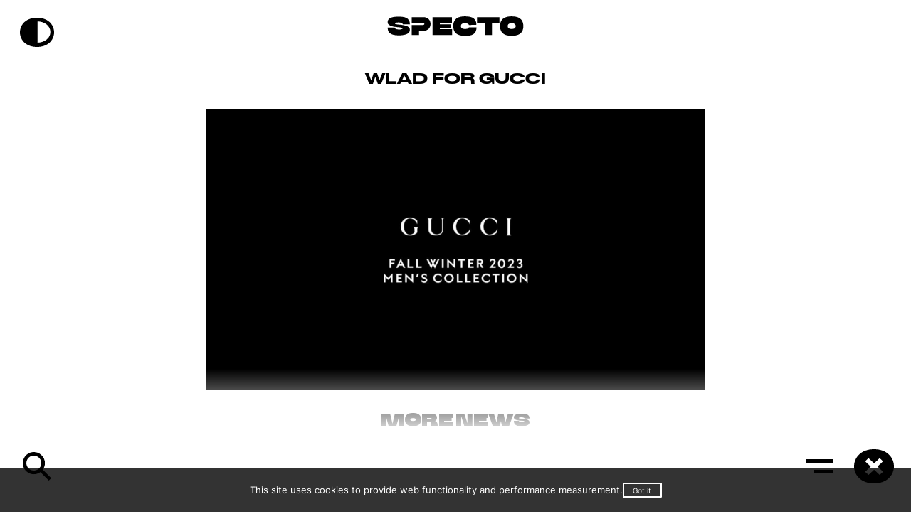

--- FILE ---
content_type: text/html; charset=utf-8
request_url: https://specto.pl/diary/53-wlad-for-gucci/
body_size: 1915
content:
<!DOCTYPE html><html lang="en"><head><link as="font" type="font/ttf" crossorigin="anonymous" href="styles/fonts/Mega_Drone/mega-drone-regular.ttf"/><link as="font" type="font/otf" crossorigin="anonymous" href="styles/fonts/DurkWide/DrukWide-Medium.otf"/><link as="font" type="font/ttf" crossorigin="anonymous" href="styles/fonts/Inter/Inter-VariableFont_slnt_wght.ttf"/><style data-styled="" data-styled-version="5.3.5"></style><meta name="viewport" content="width=device-width"/><meta charSet="utf-8"/><link rel="apple-touch-icon" sizes="180x180" href="/apple-touch-icon.png"/><link rel="icon" type="image/png" sizes="32x32" href="/favicon-32x32.png"/><link rel="icon" type="image/png" sizes="16x16" href="/favicon-16x16.png"/><link rel="manifest" href="/site.webmanifest"/><link rel="mask-icon" href="/safari-pinned-tab.svg" color="#da532c"/><meta name="msapplication-TileColor" content="#da532c"/><meta name="theme-color" content="#ffffff"/><title>undefined - SPECTO</title><meta name="AUTHOR" content="mediaslide.com"/><meta name="copyright" content="mediaslide.com"/><meta name="description" content=""/><meta name="keywords" content=""/><meta property="og:title" content="undefined - SPECTO"/><meta property="og:type" content="article"/><meta property="og:image" content="https://specto.pl/images/logo-black.png"/><meta property="og:url" content="https://specto.pl/diary/[newsId]/"/><meta property="og:description" content=""/><meta name="twitter:card" content="summary"/><meta name="twitter:title" content="undefined - SPECTO"/><meta name="twitter:description" content=""/><meta name="twitter:image" content="https://specto.pl/images/logo-black.png"/><link rel="canonical" href="https://specto.pl/diary/[newsId]/"/><meta name="next-head-count" content="24"/><link rel="preload" href="/_next/static/css/fd764cfb8c82b4dd.css" as="style"/><link rel="stylesheet" href="/_next/static/css/fd764cfb8c82b4dd.css" data-n-g=""/><noscript data-n-css=""></noscript><script defer="" nomodule="" src="/_next/static/chunks/polyfills-5cd94c89d3acac5f.js"></script><script src="/_next/static/chunks/webpack-bda77d20e42d1257.js" defer=""></script><script src="/_next/static/chunks/framework-91d7f78b5b4003c8.js" defer=""></script><script src="/_next/static/chunks/main-e602e197c79f574b.js" defer=""></script><script src="/_next/static/chunks/pages/_app-ddc62c65ecba993b.js" defer=""></script><script src="/_next/static/chunks/1bfc9850-185220dcfc1eac57.js" defer=""></script><script src="/_next/static/chunks/327-06b0ce805db5246a.js" defer=""></script><script src="/_next/static/chunks/pages/diary/%5BnewsId%5D-880259dde550fbe5.js" defer=""></script><script src="/_next/static/hgpwxtov0I4tp2MGDbQfT/_buildManifest.js" defer=""></script><script src="/_next/static/hgpwxtov0I4tp2MGDbQfT/_ssgManifest.js" defer=""></script><script src="/_next/static/hgpwxtov0I4tp2MGDbQfT/_middlewareManifest.js" defer=""></script></head><body><div id="__next" data-reactroot=""><script>!function(){try{var d=document.documentElement,c=d.classList;c.remove('light','dark');var e=localStorage.getItem('theme');if('system'===e||(!e&&true)){var t='(prefers-color-scheme: dark)',m=window.matchMedia(t);if(m.media!==t||m.matches){d.style.colorScheme = 'dark';c.add('dark')}else{d.style.colorScheme = 'light';c.add('light')}}else if(e){c.add(e|| '')}if(e==='light'||e==='dark')d.style.colorScheme=e}catch(e){}}()</script><div class="overflow-x-hidden font-megadrone"><div class="z-[50] px-[2.4rem] h-[9rem] flex items-center fixed top-0 left-0 w-full dark:bg-black bg-white opacity-100"><a class="absolute top-[40%] -translate-y-1/2 left-1/2 -translate-x-1/2 cursor-pointer z-10" title="home" href="/"><img alt="logo" width="180" height="46" src="/images/specto-logo-black.svg" class="w-[13rem] lg:w-[19.2rem] "/></a></div><footer class="w-full z-50 fixed before:pointer-events-none bottom-0 h-[10.1rem] lg:h-[10.1rem] bg-[rgba(255,255,255,0.9)] lg:bg-white dark:bg-[rgba(0,0,0,0.9)] before:absolute before:top-[-10rem] before:h-[10rem] before:bg-gradient-to-t before:from-[rgba(255,255,255,0.9)] lg:before:from-white dark:before:from-[rgba(0,0,0,0.9)] before:z-10 before:to-transparent before:w-full before:left-0 flex px-[2.4rem] pb-[2.8rem] justify-between items-center transition-all opacity-100"><img class="cursor-pointer " alt="search" width="56" height="48" src="/icons/Search/Black.svg"/><div class="flex  items-center"><a title="home" class="w-[37px]  h-[20px] z-[999] relative cursor-pointer" href="/"> <div class="absolute block transition-all top-0 rotate-0  dark:bg-white bg-black  w-full h-[5px]  "></div><div class="absolute transition-all bottom-0 rotate-0 w-[70%] dark:bg-white bg-black  right-0  h-[5px]"></div></a><a title="diary" class="pl-[1rem] lg:pl-[3rem]" href="/diary/"><img class="cursor-pointer" alt="close" src="/icons/Close/Black.svg"/></a></div></footer><div class="w-full z-[1000] font-inter  fixed bg-black flex-col md:flex-row gap-[1.5rem] bg-opacity-80 py-[2rem] px-[1rem] flex justify-center items-center bottom-0  text-center"><p class="font-inter  text-white text-xl">This site uses cookies to provide web functionality and performance measurement.</p><span class="border-2 border-white rounded-sm px-5 py-1 text-white cursor-pointer">Got it</span></div><div class="w-full min-h-[100vh] pt-[10rem] pb-[18rem]"><div class="w-[90%] flex flex-col items-center max-w-[700px] mx-auto"><a title="home" class="cursor-pointer uppercase  text-center text-[2rem]  font-durkwide " href="/"><h1> </h1></a><div class=" pt-[3rem]  flex flex-col items-center  gap-[3rem]"></div></div><div class="flex uppercase w-full justify-center items-center mt-[3rem] pb-[8rem]"><a title="diary" class="text-[2.5rem]" href="/diary/">More News</a></div></div></div></div><script id="__NEXT_DATA__" type="application/json">{"props":{"pageProps":{},"__N_SSG":true},"page":"/diary/[newsId]","query":{},"buildId":"hgpwxtov0I4tp2MGDbQfT","isFallback":true,"gsp":true,"scriptLoader":[]}</script></body></html>

--- FILE ---
content_type: text/css; charset=UTF-8
request_url: https://specto.pl/_next/static/css/fd764cfb8c82b4dd.css
body_size: 7355
content:
@charset "UTF-8";.svg-inline--fa,svg:not(:root).svg-inline--fa{overflow:visible}.svg-inline--fa{display:inline-block;font-size:inherit;height:1em;vertical-align:-.125em}.svg-inline--fa.fa-lg{vertical-align:-.225em}.svg-inline--fa.fa-w-1{width:.0625em}.svg-inline--fa.fa-w-2{width:.125em}.svg-inline--fa.fa-w-3{width:.1875em}.svg-inline--fa.fa-w-4{width:.25em}.svg-inline--fa.fa-w-5{width:.3125em}.svg-inline--fa.fa-w-6{width:.375em}.svg-inline--fa.fa-w-7{width:.4375em}.svg-inline--fa.fa-w-8{width:.5em}.svg-inline--fa.fa-w-9{width:.5625em}.svg-inline--fa.fa-w-10{width:.625em}.svg-inline--fa.fa-w-11{width:.6875em}.svg-inline--fa.fa-w-12{width:.75em}.svg-inline--fa.fa-w-13{width:.8125em}.svg-inline--fa.fa-w-14{width:.875em}.svg-inline--fa.fa-w-15{width:.9375em}.svg-inline--fa.fa-w-16{width:1em}.svg-inline--fa.fa-w-17{width:1.0625em}.svg-inline--fa.fa-w-18{width:1.125em}.svg-inline--fa.fa-w-19{width:1.1875em}.svg-inline--fa.fa-w-20{width:1.25em}.svg-inline--fa.fa-pull-left{margin-right:.3em;width:auto}.svg-inline--fa.fa-pull-right{margin-left:.3em;width:auto}.svg-inline--fa.fa-border{height:1.5em}.svg-inline--fa.fa-li{width:2em}.svg-inline--fa.fa-fw{width:1.25em}.fa-layers svg.svg-inline--fa{bottom:0;left:0;margin:auto;position:absolute;right:0;top:0}.fa-layers{display:inline-block;height:1em;position:relative;text-align:center;vertical-align:-.125em;width:1em}.fa-layers svg.svg-inline--fa{transform-origin:center center}.fa-layers-counter,.fa-layers-text{display:inline-block;position:absolute;text-align:center}.fa-layers-text{left:50%;top:50%;transform:translate(-50%,-50%);transform-origin:center center}.fa-layers-counter{background-color:#ff253a;border-radius:1em;box-sizing:border-box;color:#fff;height:1.5em;line-height:1;max-width:5em;min-width:1.5em;overflow:hidden;padding:.25em;right:0;text-overflow:ellipsis;top:0;transform:scale(.25);transform-origin:top right}.fa-layers-bottom-right{bottom:0;right:0;top:auto;transform:scale(.25);transform-origin:bottom right}.fa-layers-bottom-left{bottom:0;left:0;right:auto;top:auto;transform:scale(.25);transform-origin:bottom left}.fa-layers-top-right{right:0;top:0;transform:scale(.25);transform-origin:top right}.fa-layers-top-left{left:0;right:auto;top:0;transform:scale(.25);transform-origin:top left}.fa-lg{font-size:1.33333em;line-height:.75em;vertical-align:-.0667em}.fa-xs{font-size:.75em}.fa-sm{font-size:.875em}.fa-1x{font-size:1em}.fa-2x{font-size:2em}.fa-3x{font-size:3em}.fa-4x{font-size:4em}.fa-5x{font-size:5em}.fa-6x{font-size:6em}.fa-7x{font-size:7em}.fa-8x{font-size:8em}.fa-9x{font-size:9em}.fa-10x{font-size:10em}.fa-fw{text-align:center;width:1.25em}.fa-ul{list-style-type:none;margin-left:2.5em;padding-left:0}.fa-ul>li{position:relative}.fa-li{left:-2em;position:absolute;text-align:center;width:2em;line-height:inherit}.fa-border{border:.08em solid #eee;border-radius:.1em;padding:.2em .25em .15em}.fa-pull-left{float:left}.fa-pull-right{float:right}.fa.fa-pull-left,.fab.fa-pull-left,.fal.fa-pull-left,.far.fa-pull-left,.fas.fa-pull-left{margin-right:.3em}.fa.fa-pull-right,.fab.fa-pull-right,.fal.fa-pull-right,.far.fa-pull-right,.fas.fa-pull-right{margin-left:.3em}.fa-spin{animation:fa-spin 2s linear infinite}.fa-pulse{animation:fa-spin 1s steps(8) infinite}@keyframes fa-spin{0%{transform:rotate(0deg)}to{transform:rotate(1turn)}}.fa-rotate-90{-ms-filter:"progid:DXImageTransform.Microsoft.BasicImage(rotation=1)";transform:rotate(90deg)}.fa-rotate-180{-ms-filter:"progid:DXImageTransform.Microsoft.BasicImage(rotation=2)";transform:rotate(180deg)}.fa-rotate-270{-ms-filter:"progid:DXImageTransform.Microsoft.BasicImage(rotation=3)";transform:rotate(270deg)}.fa-flip-horizontal{-ms-filter:"progid:DXImageTransform.Microsoft.BasicImage(rotation=0, mirror=1)";transform:scaleX(-1)}.fa-flip-vertical{transform:scaleY(-1)}.fa-flip-both,.fa-flip-horizontal.fa-flip-vertical,.fa-flip-vertical{-ms-filter:"progid:DXImageTransform.Microsoft.BasicImage(rotation=2, mirror=1)"}.fa-flip-both,.fa-flip-horizontal.fa-flip-vertical{transform:scale(-1)}:root .fa-flip-both,:root .fa-flip-horizontal,:root .fa-flip-vertical,:root .fa-rotate-90,:root .fa-rotate-180,:root .fa-rotate-270{filter:none}.fa-stack{display:inline-block;height:2em;position:relative;width:2.5em}.fa-stack-1x,.fa-stack-2x{bottom:0;left:0;margin:auto;position:absolute;right:0;top:0}.svg-inline--fa.fa-stack-1x{height:1em;width:1.25em}.svg-inline--fa.fa-stack-2x{height:2em;width:2.5em}.fa-inverse{color:#fff}.sr-only{border:0;clip:rect(0,0,0,0);height:1px;margin:-1px;overflow:hidden;padding:0;position:absolute;width:1px}.sr-only-focusable:active,.sr-only-focusable:focus{clip:auto;height:auto;margin:0;overflow:visible;position:static;width:auto}.svg-inline--fa .fa-primary{fill:var(--fa-primary-color,currentColor);opacity:1;opacity:var(--fa-primary-opacity,1)}.svg-inline--fa .fa-secondary{fill:var(--fa-secondary-color,currentColor)}.svg-inline--fa .fa-secondary,.svg-inline--fa.fa-swap-opacity .fa-primary{opacity:.4;opacity:var(--fa-secondary-opacity,.4)}.svg-inline--fa.fa-swap-opacity .fa-secondary{opacity:1;opacity:var(--fa-primary-opacity,1)}.svg-inline--fa mask .fa-primary,.svg-inline--fa mask .fa-secondary{fill:#000}.fad.fa-inverse{color:#fff}

/*
! tailwindcss v3.1.3 | MIT License | https://tailwindcss.com
*/*,:after,:before{box-sizing:border-box;border:0 solid #e5e7eb}:after,:before{--tw-content:""}html{line-height:1.5;-webkit-text-size-adjust:100%;-moz-tab-size:4;-o-tab-size:4;tab-size:4;font-family:ui-sans-serif,system-ui,-apple-system,BlinkMacSystemFont,Segoe UI,Roboto,Helvetica Neue,Arial,Noto Sans,sans-serif,Apple Color Emoji,Segoe UI Emoji,Segoe UI Symbol,Noto Color Emoji}body{margin:0;line-height:inherit}hr{height:0;color:inherit;border-top-width:1px}abbr:where([title]){-webkit-text-decoration:underline dotted;text-decoration:underline dotted}h1,h2,h3,h4,h5,h6{font-size:inherit;font-weight:inherit}a{color:inherit;text-decoration:inherit}b,strong{font-weight:bolder}code,kbd,pre,samp{font-family:ui-monospace,SFMono-Regular,Menlo,Monaco,Consolas,Liberation Mono,Courier New,monospace;font-size:1em}small{font-size:80%}sub,sup{font-size:75%;line-height:0;position:relative;vertical-align:baseline}sub{bottom:-.25em}sup{top:-.5em}table{text-indent:0;border-color:inherit;border-collapse:collapse}button,input,optgroup,select,textarea{font-family:inherit;font-size:100%;font-weight:inherit;line-height:inherit;color:inherit;margin:0;padding:0}button,select{text-transform:none}[type=button],[type=reset],[type=submit],button{-webkit-appearance:button;background-color:transparent;background-image:none}:-moz-focusring{outline:auto}:-moz-ui-invalid{box-shadow:none}progress{vertical-align:baseline}::-webkit-inner-spin-button,::-webkit-outer-spin-button{height:auto}[type=search]{-webkit-appearance:textfield;outline-offset:-2px}::-webkit-search-decoration{-webkit-appearance:none}::-webkit-file-upload-button{-webkit-appearance:button;font:inherit}summary{display:list-item}blockquote,dd,dl,figure,h1,h2,h3,h4,h5,h6,hr,p,pre{margin:0}fieldset{margin:0}fieldset,legend{padding:0}menu,ol,ul{list-style:none;margin:0;padding:0}textarea{resize:vertical}input::-moz-placeholder,textarea::-moz-placeholder{opacity:1;color:#9ca3af}input::placeholder,textarea::placeholder{opacity:1;color:#9ca3af}[role=button],button{cursor:pointer}:disabled{cursor:default}audio,canvas,embed,iframe,img,object,svg,video{display:block;vertical-align:middle}img,video{max-width:100%;height:auto}body{background-color:rgb(255 255 255/var(--tw-bg-opacity));color:rgb(0 0 0/var(--tw-text-opacity));transition-property:color,background-color,border-color,fill,stroke,-webkit-text-decoration-color;transition-property:color,background-color,border-color,text-decoration-color,fill,stroke;transition-property:color,background-color,border-color,text-decoration-color,fill,stroke,-webkit-text-decoration-color;transition-timing-function:cubic-bezier(.4,0,.2,1);transition-duration:.15s}.dark body,body{--tw-bg-opacity:1;--tw-text-opacity:1}.dark body{background-color:rgb(0 0 0/var(--tw-bg-opacity));color:rgb(255 255 255/var(--tw-text-opacity))}.radio-container input:checked+.checkmark{--tw-bg-opacity:1;background-color:rgb(0 0 0/var(--tw-bg-opacity))}.dark .radio-container input:checked+.checkmark{--tw-bg-opacity:1;background-color:rgb(255 255 255/var(--tw-bg-opacity))}*,:after,:before{--tw-border-spacing-x:0;--tw-border-spacing-y:0;--tw-translate-x:0;--tw-translate-y:0;--tw-rotate:0;--tw-skew-x:0;--tw-skew-y:0;--tw-scale-x:1;--tw-scale-y:1;--tw-pan-x: ;--tw-pan-y: ;--tw-pinch-zoom: ;--tw-scroll-snap-strictness:proximity;--tw-ordinal: ;--tw-slashed-zero: ;--tw-numeric-figure: ;--tw-numeric-spacing: ;--tw-numeric-fraction: ;--tw-ring-inset: ;--tw-ring-offset-width:0px;--tw-ring-offset-color:#fff;--tw-ring-color:rgb(59 130 246/0.5);--tw-ring-offset-shadow:0 0 #0000;--tw-ring-shadow:0 0 #0000;--tw-shadow:0 0 #0000;--tw-shadow-colored:0 0 #0000;--tw-blur: ;--tw-brightness: ;--tw-contrast: ;--tw-grayscale: ;--tw-hue-rotate: ;--tw-invert: ;--tw-saturate: ;--tw-sepia: ;--tw-drop-shadow: ;--tw-backdrop-blur: ;--tw-backdrop-brightness: ;--tw-backdrop-contrast: ;--tw-backdrop-grayscale: ;--tw-backdrop-hue-rotate: ;--tw-backdrop-invert: ;--tw-backdrop-opacity: ;--tw-backdrop-saturate: ;--tw-backdrop-sepia: }::backdrop{--tw-border-spacing-x:0;--tw-border-spacing-y:0;--tw-translate-x:0;--tw-translate-y:0;--tw-rotate:0;--tw-skew-x:0;--tw-skew-y:0;--tw-scale-x:1;--tw-scale-y:1;--tw-pan-x: ;--tw-pan-y: ;--tw-pinch-zoom: ;--tw-scroll-snap-strictness:proximity;--tw-ordinal: ;--tw-slashed-zero: ;--tw-numeric-figure: ;--tw-numeric-spacing: ;--tw-numeric-fraction: ;--tw-ring-inset: ;--tw-ring-offset-width:0px;--tw-ring-offset-color:#fff;--tw-ring-color:rgb(59 130 246/0.5);--tw-ring-offset-shadow:0 0 #0000;--tw-ring-shadow:0 0 #0000;--tw-shadow:0 0 #0000;--tw-shadow-colored:0 0 #0000;--tw-blur: ;--tw-brightness: ;--tw-contrast: ;--tw-grayscale: ;--tw-hue-rotate: ;--tw-invert: ;--tw-saturate: ;--tw-sepia: ;--tw-drop-shadow: ;--tw-backdrop-blur: ;--tw-backdrop-brightness: ;--tw-backdrop-contrast: ;--tw-backdrop-grayscale: ;--tw-backdrop-hue-rotate: ;--tw-backdrop-invert: ;--tw-backdrop-opacity: ;--tw-backdrop-saturate: ;--tw-backdrop-sepia: }.pointer-events-none{pointer-events:none}.pointer-events-auto{pointer-events:auto}.visible{visibility:visible}.invisible{visibility:hidden}.static{position:static}.fixed{position:fixed}.absolute{position:absolute}.relative{position:relative}.inset-0{top:0;right:0;bottom:0;left:0}.top-0{top:0}.left-0{left:0}.top-\[55\%\]{top:55%}.left-1\/2{left:50%}.top-\[6rem\]{top:6rem}.bottom-0{bottom:0}.bottom-\[4rem\]{bottom:4rem}.top-1\/2{top:50%}.bottom-1\/2{bottom:50%}.right-0{right:0}.top-\[40\%\]{top:40%}.bottom-\[1rem\]{bottom:1rem}.left-\[1rem\]{left:1rem}.top-\[3\.5rem\]{top:3.5rem}.right-\[2\.4rem\]{right:2.4rem}.-top-1{top:-.25rem}.top-3{top:.75rem}.right-3{right:.75rem}.bottom-10{bottom:2.5rem}.right-10{right:2.5rem}.top-\[10\%\]{top:10%}.top-\[15\%\]{top:15%}.top-\[5\.8rem\]{top:5.8rem}.top-\[2\.4rem\]{top:2.4rem}.top-\[7rem\]{top:7rem}.z-20{z-index:20}.z-10{z-index:10}.z-\[50\]{z-index:50}.z-\[1000\]{z-index:1000}.z-50{z-index:50}.z-\[101\]{z-index:101}.z-\[999\]{z-index:999}.z-\[102\]{z-index:102}.z-\[103\]{z-index:103}.z-\[-1\]{z-index:-1}.z-\[111\]{z-index:111}.z-\[100\]{z-index:100}.z-40{z-index:40}.z-\[9999\]{z-index:9999}.order-2{order:2}.row-span-2{grid-row:span 2/span 2}.mx-\[1rem\]{margin-left:1rem;margin-right:1rem}.mx-auto{margin-left:auto;margin-right:auto}.mx-\[0\.4rem\]{margin-left:.4rem;margin-right:.4rem}.mx-\[-0\.5rem\]{margin-left:-.5rem;margin-right:-.5rem}.mb-\[5rem\]{margin-bottom:5rem}.mt-\[1rem\]{margin-top:1rem}.mt-\[1\.5rem\]{margin-top:1.5rem}.mb-\[6\.4rem\]{margin-bottom:6.4rem}.mt-auto{margin-top:auto}.mt-\[13rem\]{margin-top:13rem}.mt-\[3rem\]{margin-top:3rem}.mt-\[2rem\]{margin-top:2rem}.mr-1{margin-right:.25rem}.mt-\[3\.1rem\]{margin-top:3.1rem}.mt-\[-1rem\]{margin-top:-1rem}.mb-\[2rem\]{margin-bottom:2rem}.block{display:block}.inline-block{display:inline-block}.inline{display:inline}.flex{display:flex}.grid{display:grid}.hidden{display:none}.aspect-\[3\/4\]{aspect-ratio:3/4}.h-screen{height:100vh}.h-full{height:100%}.h-0{height:0}.h-\[2\.5rem\]{height:2.5rem}.h-\[100svh\]{height:100svh}.h-\[calc\(100vh-15rem\)\]{height:calc(100vh - 15rem)}.h-auto{height:auto}.h-\[10\.1rem\]{height:10.1rem}.h-\[20px\]{height:20px}.h-\[5px\]{height:5px}.h-12{height:3rem}.h-\[9rem\]{height:9rem}.h-\[calc\(100vh-30rem\)\]{height:calc(100vh - 30rem)}.h-\[2\.4rem\]{height:2.4rem}.h-\[calc\(100vh-20rem\)\]{height:calc(100vh - 20rem)}.h-10{height:2.5rem}.h-4\/5{height:80%}.max-h-\[20rem\]{max-height:20rem}.min-h-\[80vh\]{min-height:80vh}.min-h-\[100vh\],.min-h-screen{min-height:100vh}.min-h-\[50vh\]{min-height:50vh}.min-h-\[400px\]{min-height:400px}.w-screen{width:100vw}.w-full{width:100%}.w-\[90\%\]{width:90%}.w-max{width:-moz-max-content;width:max-content}.w-0{width:0}.w-\[2\.5rem\]{width:2.5rem}.w-\[16rem\]{width:16rem}.w-\[4\.8rem\]{width:4.8rem}.w-\[35px\]{width:35px}.w-auto{width:auto}.w-\[37px\]{width:37px}.w-\[70\%\]{width:70%}.w-12{width:3rem}.w-\[13rem\]{width:13rem}.w-\[45px\]{width:45px}.w-\[0\.3rem\]{width:.3rem}.w-1\/2{width:50%}.w-1\/4{width:25%}.w-3\/4{width:75%}.max-w-\[1024px\]{max-width:1024px}.max-w-\[212px\]{max-width:212px}.max-w-\[700px\]{max-width:700px}.max-w-\[600px\]{max-width:600px}.max-w-\[50\%\]{max-width:50%}.max-w-\[640px\]{max-width:640px}.max-w-\[395px\]{max-width:395px}.-translate-x-1\/2{--tw-translate-x:-50%}.-translate-x-1\/2,.-translate-y-1\/2{transform:translate(var(--tw-translate-x),var(--tw-translate-y)) rotate(var(--tw-rotate)) skewX(var(--tw-skew-x)) skewY(var(--tw-skew-y)) scaleX(var(--tw-scale-x)) scaleY(var(--tw-scale-y))}.-translate-y-1\/2{--tw-translate-y:-50%}.translate-y-1\/2{--tw-translate-y:50%}.translate-x-full,.translate-y-1\/2{transform:translate(var(--tw-translate-x),var(--tw-translate-y)) rotate(var(--tw-rotate)) skewX(var(--tw-skew-x)) skewY(var(--tw-skew-y)) scaleX(var(--tw-scale-x)) scaleY(var(--tw-scale-y))}.translate-x-full{--tw-translate-x:100%}.translate-x-0{--tw-translate-x:0px}.translate-x-0,.translate-y-0{transform:translate(var(--tw-translate-x),var(--tw-translate-y)) rotate(var(--tw-rotate)) skewX(var(--tw-skew-x)) skewY(var(--tw-skew-y)) scaleX(var(--tw-scale-x)) scaleY(var(--tw-scale-y))}.translate-y-0{--tw-translate-y:0px}.translate-y-\[-100\%\]{--tw-translate-y:-100%}.rotate-\[45deg\],.translate-y-\[-100\%\]{transform:translate(var(--tw-translate-x),var(--tw-translate-y)) rotate(var(--tw-rotate)) skewX(var(--tw-skew-x)) skewY(var(--tw-skew-y)) scaleX(var(--tw-scale-x)) scaleY(var(--tw-scale-y))}.rotate-\[45deg\]{--tw-rotate:45deg}.rotate-0{--tw-rotate:0deg}.rotate-0,.rotate-\[-45deg\]{transform:translate(var(--tw-translate-x),var(--tw-translate-y)) rotate(var(--tw-rotate)) skewX(var(--tw-skew-x)) skewY(var(--tw-skew-y)) scaleX(var(--tw-scale-x)) scaleY(var(--tw-scale-y))}.rotate-\[-45deg\]{--tw-rotate:-45deg}.rotate-45{--tw-rotate:45deg}.rotate-45,.scale-\[1\]{transform:translate(var(--tw-translate-x),var(--tw-translate-y)) rotate(var(--tw-rotate)) skewX(var(--tw-skew-x)) skewY(var(--tw-skew-y)) scaleX(var(--tw-scale-x)) scaleY(var(--tw-scale-y))}.scale-\[1\]{--tw-scale-x:1;--tw-scale-y:1}.scale-\[1\.4\]{--tw-scale-x:1.4;--tw-scale-y:1.4}.scale-\[1\.4\],.transform{transform:translate(var(--tw-translate-x),var(--tw-translate-y)) rotate(var(--tw-rotate)) skewX(var(--tw-skew-x)) skewY(var(--tw-skew-y)) scaleX(var(--tw-scale-x)) scaleY(var(--tw-scale-y))}.cursor-pointer{cursor:pointer}.resize{resize:both}.snap-x{scroll-snap-type:x var(--tw-scroll-snap-strictness)}.snap-mandatory{--tw-scroll-snap-strictness:mandatory}.snap-center{scroll-snap-align:center}.columns-2{-moz-columns:2;column-count:2}.grid-cols-2{grid-template-columns:repeat(2,minmax(0,1fr))}.grid-cols-3{grid-template-columns:repeat(3,minmax(0,1fr))}.grid-cols-1{grid-template-columns:repeat(1,minmax(0,1fr))}.flex-row{flex-direction:row}.flex-col{flex-direction:column}.flex-wrap{flex-wrap:wrap}.flex-nowrap{flex-wrap:nowrap}.items-start{align-items:flex-start}.items-end{align-items:flex-end}.items-center{align-items:center}.justify-start{justify-content:flex-start}.justify-end{justify-content:flex-end}.justify-center{justify-content:center}.justify-between{justify-content:space-between}.gap-\[5\.6rem\]{gap:5.6rem}.gap-\[10px\]{gap:10px}.gap-\[2\.8rem\]{gap:2.8rem}.gap-\[1\.2rem\]{gap:1.2rem}.gap-\[0\.8rem\]{gap:.8rem}.gap-\[3rem\]{gap:3rem}.gap-\[1\.5rem\]{gap:1.5rem}.gap-\[2rem\]{gap:2rem}.gap-\[1\.6rem\]{gap:1.6rem}.gap-\[3\.2rem\]{gap:3.2rem}.gap-\[12px\]{gap:12px}.gap-4{gap:1rem}.gap-2{gap:.5rem}.gap-\[1\.73rem\]{gap:1.73rem}.gap-\[1rem\]{gap:1rem}.gap-\[0\.5rem\]{gap:.5rem}.gap-\[5\.2rem\]{gap:5.2rem}.gap-\[2\.6rem\]{gap:2.6rem}.gap-\[0\.4rem\]{gap:.4rem}.gap-x-10{-moz-column-gap:2.5rem;column-gap:2.5rem}.gap-x-4{-moz-column-gap:1rem;column-gap:1rem}.gap-y-10{row-gap:2.5rem}.space-x-\[1\.2rem\]>:not([hidden])~:not([hidden]){--tw-space-x-reverse:0;margin-right:calc(1.2rem * var(--tw-space-x-reverse));margin-left:calc(1.2rem * calc(1 - var(--tw-space-x-reverse)))}.overflow-auto{overflow:auto}.overflow-hidden{overflow:hidden}.overflow-x-hidden{overflow-x:hidden}.overflow-x-scroll{overflow-x:scroll}.scroll-smooth{scroll-behavior:smooth}.whitespace-nowrap{white-space:nowrap}.break-words{overflow-wrap:break-word}.rounded-full{border-radius:9999px}.rounded-\[10px\]{border-radius:10px}.rounded-sm{border-radius:.125rem}.border-\[1px\]{border-width:1px}.border-\[3px\]{border-width:3px}.border-2,.border-\[2px\]{border-width:2px}.border-b-\[1px\]{border-bottom-width:1px}.border-r{border-right-width:1px}.border-b-\[2px\]{border-bottom-width:2px}.border-none{border-style:none}.border-\[\#000\],.border-black{--tw-border-opacity:1;border-color:rgb(0 0 0/var(--tw-border-opacity))}.border-white{--tw-border-opacity:1;border-color:rgb(255 255 255/var(--tw-border-opacity))}.border-b-specto-orange{--tw-border-opacity:1;border-bottom-color:rgb(254 101 15/var(--tw-border-opacity))}.border-b-black{--tw-border-opacity:1;border-bottom-color:rgb(0 0 0/var(--tw-border-opacity))}.border-b-white{--tw-border-opacity:1;border-bottom-color:rgb(255 255 255/var(--tw-border-opacity))}.bg-white{--tw-bg-opacity:1;background-color:rgb(255 255 255/var(--tw-bg-opacity))}.bg-black{--tw-bg-opacity:1;background-color:rgb(0 0 0/var(--tw-bg-opacity))}.bg-transparent{background-color:transparent}.bg-specto-orange{--tw-bg-opacity:1;background-color:rgb(254 101 15/var(--tw-bg-opacity))}.bg-\[rgba\(255\2c 255\2c 255\2c 0\.9\)\]{background-color:rgba(255,255,255,.9)}.bg-gray-300{--tw-bg-opacity:1;background-color:rgb(209 213 219/var(--tw-bg-opacity))}.bg-gray-400{--tw-bg-opacity:1;background-color:rgb(156 163 175/var(--tw-bg-opacity))}.bg-red-900{--tw-bg-opacity:1;background-color:rgb(127 29 29/var(--tw-bg-opacity))}.bg-\[\#EB5938\]{--tw-bg-opacity:1;background-color:rgb(235 89 56/var(--tw-bg-opacity))}.bg-opacity-80{--tw-bg-opacity:0.8}.bg-opacity-\[0\.95\]{--tw-bg-opacity:0.95}.bg-opacity-50{--tw-bg-opacity:0.5}.bg-opacity-25{--tw-bg-opacity:0.25}.bg-gradient-to-t{background-image:linear-gradient(to top,var(--tw-gradient-stops))}.from-\[rgba\(255\2c 255\2c 255\2c 0\.9\)\]{--tw-gradient-from:rgba(255,255,255,0.9);--tw-gradient-to:rgb(255 255 255/0);--tw-gradient-stops:var(--tw-gradient-from),var(--tw-gradient-to)}.to-transparent{--tw-gradient-to:transparent}.object-contain{-o-object-fit:contain;object-fit:contain}.object-cover{-o-object-fit:cover;object-fit:cover}.object-top{-o-object-position:top;object-position:top}.object-center{-o-object-position:center;object-position:center}.object-\[center_right\]{-o-object-position:center right;object-position:center right}.object-\[center_left\]{-o-object-position:center left;object-position:center left}.p-\[1\.2rem\]{padding:1.2rem}.p-\[2\.4rem\]{padding:2.4rem}.p-4{padding:1rem}.p-2{padding:.5rem}.p-\[0\.8rem\]{padding:.8rem}.px-\[2\.4rem\]{padding-left:2.4rem;padding-right:2.4rem}.py-\[1rem\]{padding-top:1rem;padding-bottom:1rem}.px-\[2\.5rem\]{padding-left:2.5rem;padding-right:2.5rem}.py-\[0\.5rem\]{padding-top:.5rem;padding-bottom:.5rem}.py-\[3\.5rem\]{padding-top:3.5rem;padding-bottom:3.5rem}.px-\[6rem\]{padding-left:6rem;padding-right:6rem}.px-\[3rem\]{padding-left:3rem;padding-right:3rem}.px-\[1\.5rem\]{padding-left:1.5rem;padding-right:1.5rem}.px-7{padding-left:1.75rem;padding-right:1.75rem}.py-1{padding-top:.25rem;padding-bottom:.25rem}.py-\[2rem\]{padding-top:2rem;padding-bottom:2rem}.px-\[1rem\]{padding-left:1rem;padding-right:1rem}.px-5{padding-left:1.25rem;padding-right:1.25rem}.px-\[4rem\]{padding-left:4rem;padding-right:4rem}.px-1{padding-left:.25rem;padding-right:.25rem}.py-\[0\.2rem\]{padding-top:.2rem;padding-bottom:.2rem}.py-\[10rem\]{padding-top:10rem;padding-bottom:10rem}.px-4{padding-left:1rem;padding-right:1rem}.px-2{padding-left:.5rem;padding-right:.5rem}.px-\[4\.3rem\]{padding-left:4.3rem;padding-right:4.3rem}.px-\[2rem\]{padding-left:2rem;padding-right:2rem}.py-\[3rem\]{padding-top:3rem;padding-bottom:3rem}.px-\[0\.5rem\]{padding-left:.5rem;padding-right:.5rem}.px-\[7\.3px\]{padding-left:7.3px;padding-right:7.3px}.py-\[0\.4rem\]{padding-top:.4rem;padding-bottom:.4rem}.px-\[1\.3rem\]{padding-left:1.3rem;padding-right:1.3rem}.pt-\[16rem\]{padding-top:16rem}.pb-\[20rem\]{padding-bottom:20rem}.pt-\[2\.8rem\]{padding-top:2.8rem}.pt-\[0\.7rem\]{padding-top:.7rem}.pt-\[3\.2rem\]{padding-top:3.2rem}.pt-\[4px\]{padding-top:4px}.pl-\[3\.5rem\]{padding-left:3.5rem}.pt-\[3\.1rem\]{padding-top:3.1rem}.pb-\[0\.5rem\]{padding-bottom:.5rem}.pt-\[0\.5rem\]{padding-top:.5rem}.pb-\[0\.3rem\]{padding-bottom:.3rem}.pb-\[8rem\]{padding-bottom:8rem}.pt-\[8\.3rem\]{padding-top:8.3rem}.pt-\[1rem\]{padding-top:1rem}.pb-\[15rem\]{padding-bottom:15rem}.pt-\[0\.3rem\]{padding-top:.3rem}.pb-10{padding-bottom:2.5rem}.pt-\[2\.3rem\]{padding-top:2.3rem}.pl-\[2rem\]{padding-left:2rem}.pt-\[3rem\]{padding-top:3rem}.pt-\[10rem\]{padding-top:10rem}.pb-\[18rem\]{padding-bottom:18rem}.pt-\[0\.8rem\]{padding-top:.8rem}.pt-\[4rem\]{padding-top:4rem}.pt-\[0\.2rem\]{padding-top:.2rem}.pb-\[2\.8rem\]{padding-bottom:2.8rem}.pl-\[1rem\]{padding-left:1rem}.pt-\[129\%\]{padding-top:129%}.pt-\[0\.98rem\]{padding-top:.98rem}.pb-\[2\.6rem\]{padding-bottom:2.6rem}.pt-\[15rem\]{padding-top:15rem}.pt-\[8rem\]{padding-top:8rem}.pt-\[3\.6rem\]{padding-top:3.6rem}.pt-\[2rem\]{padding-top:2rem}.pt-\[19\.1rem\]{padding-top:19.1rem}.pt-\[9rem\]{padding-top:9rem}.pt-\[11rem\]{padding-top:11rem}.pl-\[0\.4rem\]{padding-left:.4rem}.pl-\[10px\]{padding-left:10px}.pt-\[2\.4rem\]{padding-top:2.4rem}.pb-\[3\.7rem\]{padding-bottom:3.7rem}.pt-\[1\.9rem\]{padding-top:1.9rem}.pb-\[0\.2rem\]{padding-bottom:.2rem}.text-center{text-align:center}.text-start{text-align:start}.font-durkwide{font-family:durkwide}.font-inter{font-family:inter}.font-megadrone{font-family:megadrone}.\!font-inter{font-family:inter!important}.text-\[1\.8rem\]{font-size:1.8rem}.text-\[1\.4rem\]{font-size:1.4rem}.text-\[3\.6rem\]{font-size:3.6rem}.text-\[1\.6rem\]{font-size:1.6rem}.text-\[2\.4rem\]{font-size:2.4rem}.text-\[1\.1rem\]{font-size:1.1rem}.text-\[16px\]{font-size:16px}.text-\[2rem\]{font-size:2rem}.text-\[4rem\]{font-size:4rem}.text-\[2\.5rem\]{font-size:2.5rem}.text-\[1\.3rem\]{font-size:1.3rem}.text-\[1rem\]{font-size:1rem}.text-xl{font-size:1.25rem;line-height:1.75rem}.text-\[3\.4rem\]{font-size:3.4rem}.text-\[3rem\]{font-size:3rem}.text-\[1\.2rem\]{font-size:1.2rem}.text-\[5\.4rem\]{font-size:5.4rem}.text-4xl{font-size:2.25rem;line-height:2.5rem}.text-\[20px\]{font-size:20px}.text-\[35px\]{font-size:35px}.font-bold{font-weight:700}.font-light{font-weight:300}.\!font-\[600\]{font-weight:600!important}.font-\[800\]{font-weight:800}.font-\[600\],.font-semibold{font-weight:600}.font-\[400\]{font-weight:400}.uppercase{text-transform:uppercase}.capitalize{text-transform:capitalize}.normal-case{text-transform:none}.tracking-widest{letter-spacing:.1em}.text-white{--tw-text-opacity:1;color:rgb(255 255 255/var(--tw-text-opacity))}.text-specto-orange{--tw-text-opacity:1;color:rgb(254 101 15/var(--tw-text-opacity))}.text-black{--tw-text-opacity:1;color:rgb(0 0 0/var(--tw-text-opacity))}.text-red-900{--tw-text-opacity:1;color:rgb(127 29 29/var(--tw-text-opacity))}.text-\[rgba\(0\2c 0\2c 0\2c 0\.4\)\]{color:rgba(0,0,0,.4)}.underline{-webkit-text-decoration-line:underline;text-decoration-line:underline}.underline-offset-2{text-underline-offset:2px}.opacity-0{opacity:0}.opacity-100{opacity:1}.mix-blend-screen{mix-blend-mode:screen}.mix-blend-difference{mix-blend-mode:difference}.shadow-lg{--tw-shadow:0 10px 15px -3px rgb(0 0 0/0.1),0 4px 6px -4px rgb(0 0 0/0.1);--tw-shadow-colored:0 10px 15px -3px var(--tw-shadow-color),0 4px 6px -4px var(--tw-shadow-color);box-shadow:var(--tw-ring-offset-shadow,0 0 #0000),var(--tw-ring-shadow,0 0 #0000),var(--tw-shadow)}.outline-none{outline:2px solid transparent;outline-offset:2px}.grayscale{--tw-grayscale:grayscale(100%)}.filter,.grayscale{filter:var(--tw-blur) var(--tw-brightness) var(--tw-contrast) var(--tw-grayscale) var(--tw-hue-rotate) var(--tw-invert) var(--tw-saturate) var(--tw-sepia) var(--tw-drop-shadow)}.backdrop-blur-\[30px\]{--tw-backdrop-blur:blur(30px);-webkit-backdrop-filter:var(--tw-backdrop-blur) var(--tw-backdrop-brightness) var(--tw-backdrop-contrast) var(--tw-backdrop-grayscale) var(--tw-backdrop-hue-rotate) var(--tw-backdrop-invert) var(--tw-backdrop-opacity) var(--tw-backdrop-saturate) var(--tw-backdrop-sepia);backdrop-filter:var(--tw-backdrop-blur) var(--tw-backdrop-brightness) var(--tw-backdrop-contrast) var(--tw-backdrop-grayscale) var(--tw-backdrop-hue-rotate) var(--tw-backdrop-invert) var(--tw-backdrop-opacity) var(--tw-backdrop-saturate) var(--tw-backdrop-sepia)}.transition{transition-property:color,background-color,border-color,fill,stroke,opacity,box-shadow,transform,filter,-webkit-text-decoration-color,-webkit-backdrop-filter;transition-property:color,background-color,border-color,text-decoration-color,fill,stroke,opacity,box-shadow,transform,filter,backdrop-filter;transition-property:color,background-color,border-color,text-decoration-color,fill,stroke,opacity,box-shadow,transform,filter,backdrop-filter,-webkit-text-decoration-color,-webkit-backdrop-filter;transition-timing-function:cubic-bezier(.4,0,.2,1);transition-duration:.15s}.transition-all{transition-property:all;transition-timing-function:cubic-bezier(.4,0,.2,1);transition-duration:.15s}.transition-opacity{transition-property:opacity;transition-timing-function:cubic-bezier(.4,0,.2,1);transition-duration:.15s}.transition-colors{transition-property:color,background-color,border-color,fill,stroke,-webkit-text-decoration-color;transition-property:color,background-color,border-color,text-decoration-color,fill,stroke;transition-property:color,background-color,border-color,text-decoration-color,fill,stroke,-webkit-text-decoration-color;transition-timing-function:cubic-bezier(.4,0,.2,1);transition-duration:.15s}.transition-transform{transition-property:transform;transition-timing-function:cubic-bezier(.4,0,.2,1);transition-duration:.15s}.delay-100{transition-delay:.1s}.duration-100{transition-duration:.1s}.duration-300{transition-duration:.3s}.duration-1000{transition-duration:1s}.duration-\[0\.5s\]{transition-duration:.5s}.duration-200{transition-duration:.2s}.duration-500{transition-duration:.5s}.ease-in-out{transition-timing-function:cubic-bezier(.4,0,.2,1)}body{color:#000;background-color:#fff;line-height:1.2}html{scrollbar-gutter:stable}@font-face{font-family:megadrone;font-weight:400;src:url(/_next/static/media/mega-drone-regular.24be9a0d.ttf)}@font-face{font-family:durkwide;font-weight:400;src:url(/_next/static/media/DrukWide-Medium.0df58f12.otf)}@font-face{font-family:inter;font-weight:400;src:url(/_next/static/media/Inter-VariableFont_slnt_wght.43804851.ttf)}@font-face{font-family:inter;font-weight:700;src:url(/_next/static/media/Inter-VariableFont_slnt_wght.43804851.ttf)}@font-face{font-family:inter;font-weight:600;src:url(/_next/static/media/Inter-semu.7385e8d9.ttf)}.slick-arrow{display:none!important}.slick-slide,.slick-slide *{outline:none!important}html{scroll-behavior:auto;font-size:62.5%}*{padding:0;margin:0;box-sizing:border-box}.visible{pointer-events:all}.before\:pointer-events-none:before{content:var(--tw-content);pointer-events:none}.before\:absolute:before{content:var(--tw-content);position:absolute}.before\:top-\[-10rem\]:before{content:var(--tw-content);top:-10rem}.before\:left-0:before{content:var(--tw-content);left:0}.before\:z-10:before{content:var(--tw-content);z-index:10}.before\:h-\[10rem\]:before{content:var(--tw-content);height:10rem}.before\:w-full:before{content:var(--tw-content);width:100%}.before\:bg-gradient-to-t:before{content:var(--tw-content);background-image:linear-gradient(to top,var(--tw-gradient-stops))}.before\:from-\[rgba\(255\2c 255\2c 255\2c 0\.9\)\]:before{content:var(--tw-content);--tw-gradient-from:rgba(255,255,255,0.9);--tw-gradient-to:rgb(255 255 255/0);--tw-gradient-stops:var(--tw-gradient-from),var(--tw-gradient-to)}.before\:to-transparent:before{content:var(--tw-content);--tw-gradient-to:transparent}.hover\:scale-125:hover{--tw-scale-x:1.25;--tw-scale-y:1.25;transform:translate(var(--tw-translate-x),var(--tw-translate-y)) rotate(var(--tw-rotate)) skewX(var(--tw-skew-x)) skewY(var(--tw-skew-y)) scaleX(var(--tw-scale-x)) scaleY(var(--tw-scale-y))}.hover\:bg-white:hover{--tw-bg-opacity:1;background-color:rgb(255 255 255/var(--tw-bg-opacity))}.hover\:text-black:hover{--tw-text-opacity:1;color:rgb(0 0 0/var(--tw-text-opacity))}.hover\:text-red-500:hover{--tw-text-opacity:1;color:rgb(239 68 68/var(--tw-text-opacity))}.hover\:opacity-30:hover{opacity:.3}.active\:scale-\[1\.1\]:active{--tw-scale-x:1.1;--tw-scale-y:1.1;transform:translate(var(--tw-translate-x),var(--tw-translate-y)) rotate(var(--tw-rotate)) skewX(var(--tw-skew-x)) skewY(var(--tw-skew-y)) scaleX(var(--tw-scale-x)) scaleY(var(--tw-scale-y))}.group:hover .group-hover\:visible{visibility:visible}.dark .dark\:border-white{--tw-border-opacity:1;border-color:rgb(255 255 255/var(--tw-border-opacity))}.dark .dark\:border-b-white{--tw-border-opacity:1;border-bottom-color:rgb(255 255 255/var(--tw-border-opacity))}.dark .dark\:bg-white{--tw-bg-opacity:1;background-color:rgb(255 255 255/var(--tw-bg-opacity))}.dark .dark\:bg-\[rgba\(0\2c 0\2c 0\2c 0\.9\)\]{background-color:rgba(0,0,0,.9)}.dark .dark\:bg-black{--tw-bg-opacity:1;background-color:rgb(0 0 0/var(--tw-bg-opacity))}.dark .dark\:from-\[rgba\(0\2c 0\2c 0\2c 1\)\]{--tw-gradient-from:#000;--tw-gradient-to:transparent;--tw-gradient-stops:var(--tw-gradient-from),var(--tw-gradient-to)}.dark .dark\:to-transparent{--tw-gradient-to:transparent}.dark .dark\:text-black{--tw-text-opacity:1;color:rgb(0 0 0/var(--tw-text-opacity))}.dark .dark\:text-white{--tw-text-opacity:1;color:rgb(255 255 255/var(--tw-text-opacity))}.dark .dark\:text-\[rgba\(255\2c 255\2c 255\2c 0\.4\)\]{color:rgba(255,255,255,.4)}.dark .dark\:mix-blend-difference{mix-blend-mode:difference}.dark .dark\:before\:from-\[rgba\(0\2c 0\2c 0\2c 0\.9\)\]:before{content:var(--tw-content);--tw-gradient-from:rgba(0,0,0,0.9);--tw-gradient-to:transparent;--tw-gradient-stops:var(--tw-gradient-from),var(--tw-gradient-to)}@media (min-width:640px){.sm\:inline-block{display:inline-block}.sm\:w-auto{width:auto}.sm\:grid-cols-4{grid-template-columns:repeat(4,minmax(0,1fr))}.sm\:p-0{padding:0}.sm\:text-\[1\.2rem\]{font-size:1.2rem}.sm\:text-\[30px\]{font-size:30px}}@media (min-width:768px){.md\:h-\[70vh\]{height:70vh}.md\:min-h-screen{min-height:100vh}.md\:min-h-\[100svh\]{min-height:100svh}.md\:w-1\/2{width:50%}.md\:grid-cols-2{grid-template-columns:repeat(2,minmax(0,1fr))}.md\:flex-row{flex-direction:row}.md\:justify-center{justify-content:center}.md\:overflow-auto{overflow:auto}.md\:pb-\[12\.8rem\]{padding-bottom:12.8rem}.md\:text-\[6\.4rem\]{font-size:6.4rem}.md\:text-\[3rem\]{font-size:3rem}.md\:text-\[1\.8rem\]{font-size:1.8rem}.md\:text-\[1\.2rem\]{font-size:1.2rem}}@media (min-width:1024px){.lg\:absolute{position:absolute}.lg\:top-\[7rem\]{top:7rem}.lg\:top-\[6rem\]{top:6rem}.lg\:bottom-\[4\.5rem\]{bottom:4.5rem}.lg\:top-\[30\%\]{top:30%}.lg\:bottom-0{bottom:0}.lg\:my-\[-1rem\]{margin-top:-1rem;margin-bottom:-1rem}.lg\:block{display:block}.lg\:flex{display:flex}.lg\:hidden{display:none}.lg\:h-auto{height:auto}.lg\:h-\[10\.1rem\]{height:10.1rem}.lg\:w-1\/2{width:50%}.lg\:w-\[19\.2rem\]{width:19.2rem}.lg\:w-max{width:-moz-max-content;width:max-content}.lg\:w-auto{width:auto}.lg\:w-\[80\%\]{width:80%}.lg\:max-w-\[calc\(42rem\)\]{max-width:calc(42rem)}.lg\:max-w-\[600px\]{max-width:600px}.lg\:columns-3{-moz-columns:3;column-count:3}.lg\:grid-cols-3{grid-template-columns:repeat(3,minmax(0,1fr))}.lg\:grid-cols-2{grid-template-columns:repeat(2,minmax(0,1fr))}.lg\:flex-nowrap{flex-wrap:nowrap}.lg\:gap-\[0\.8rem\]{gap:.8rem}.lg\:gap-\[1\.3rem\]{gap:1.3rem}.lg\:gap-y-20{row-gap:5rem}.lg\:bg-white{--tw-bg-opacity:1;background-color:rgb(255 255 255/var(--tw-bg-opacity))}.lg\:px-\[5rem\]{padding-left:5rem;padding-right:5rem}.lg\:py-\[6rem\]{padding-top:6rem;padding-bottom:6rem}.lg\:pt-\[1\.6rem\]{padding-top:1.6rem}.lg\:pl-\[3rem\]{padding-left:3rem}.lg\:pt-\[15rem\]{padding-top:15rem}.lg\:pt-\[1\.3rem\]{padding-top:1.3rem}.lg\:text-\[3\.6rem\]{font-size:3.6rem}.lg\:text-\[1\.4rem\]{font-size:1.4rem}.lg\:text-\[2\.5rem\]{font-size:2.5rem}.lg\:text-\[1\.8em\]{font-size:1.8em}.lg\:text-\[1\.6rem\]{font-size:1.6rem}.lg\:text-\[2\.8rem\]{font-size:2.8rem}.lg\:text-\[1\.1rem\]{font-size:1.1rem}.lg\:text-\[40px\]{font-size:40px}.lg\:before\:from-white:before{content:var(--tw-content);--tw-gradient-from:#fff;--tw-gradient-to:rgb(255 255 255/0);--tw-gradient-stops:var(--tw-gradient-from),var(--tw-gradient-to)}}@media (min-width:1280px){.xl\:max-w-none{max-width:none}.xl\:columns-4{-moz-columns:4;column-count:4}.xl\:grid-cols-5{grid-template-columns:repeat(5,minmax(0,1fr))}.xl\:grid-cols-4{grid-template-columns:repeat(4,minmax(0,1fr))}.xl\:py-\[10rem\]{padding-top:10rem;padding-bottom:10rem}.xl\:text-\[1\.6rem\]{font-size:1.6rem}.xl\:text-\[1\.4rem\]{font-size:1.4rem}}@media (min-width:1536px){.\32xl\:pt-\[1\.8rem\]{padding-top:1.8rem}.\32xl\:text-\[8rem\]{font-size:8rem}.\32xl\:text-\[3\.2rem\]{font-size:3.2rem}}.\[\&_\>_div_\>_span\]\:\!font-megadrone>div>span{font-family:megadrone!important}.\[\&_\>_div_\>_span\]\:\!font-normal>div>span{font-weight:400!important}.\[\&_\>_span\]\:\!font-megadrone>span{font-family:megadrone!important}.\[\&_\>_span\]\:\!font-inter>span{font-family:inter!important}.slick-slider{box-sizing:border-box;-webkit-user-select:none;-moz-user-select:none;user-select:none;-webkit-touch-callout:none;-khtml-user-select:none;touch-action:pan-y;-webkit-tap-highlight-color:transparent}.slick-list,.slick-slider{position:relative;display:block}.slick-list{overflow:hidden;margin:0;padding:0}.slick-list:focus{outline:none}.slick-list.dragging{cursor:pointer;cursor:hand}.slick-slider .slick-list,.slick-slider .slick-track{transform:translateZ(0)}.slick-track{position:relative;top:0;left:0;display:block;margin-left:auto;margin-right:auto}.slick-track:after,.slick-track:before{display:table;content:""}.slick-track:after{clear:both}.slick-loading .slick-track{visibility:hidden}.slick-slide{display:none;float:left;height:100%;min-height:1px}[dir=rtl] .slick-slide{float:right}.slick-slide img{display:block}.slick-slide.slick-loading img{display:none}.slick-slide.dragging img{pointer-events:none}.slick-initialized .slick-slide{display:block}.slick-loading .slick-slide{visibility:hidden}.slick-vertical .slick-slide{display:block;height:auto;border:1px solid transparent}.slick-arrow.slick-hidden{display:none}.slick-loading .slick-list{background:#fff url(/_next/static/media/ajax-loader.0b80f665.gif) 50% no-repeat}@font-face{font-family:slick;font-weight:400;font-style:normal;src:url(/_next/static/media/slick.25572f22.eot);src:url(/_next/static/media/slick.25572f22.eot?#iefix) format("embedded-opentype"),url(/_next/static/media/slick.653a4cbb.woff) format("woff"),url(/_next/static/media/slick.6aa1ee46.ttf) format("truetype"),url(/_next/static/media/slick.f895cfdf.svg#slick) format("svg")}.slick-next,.slick-prev{font-size:0;line-height:0;position:absolute;top:50%;display:block;width:20px;height:20px;padding:0;transform:translateY(-50%);cursor:pointer;border:none}.slick-next,.slick-next:focus,.slick-next:hover,.slick-prev,.slick-prev:focus,.slick-prev:hover{color:transparent;outline:none;background:transparent}.slick-next:focus:before,.slick-next:hover:before,.slick-prev:focus:before,.slick-prev:hover:before{opacity:1}.slick-next.slick-disabled:before,.slick-prev.slick-disabled:before{opacity:.25}.slick-next:before,.slick-prev:before{font-family:slick;font-size:20px;line-height:1;opacity:.75;color:#fff;-webkit-font-smoothing:antialiased;-moz-osx-font-smoothing:grayscale}.slick-prev{left:-25px}[dir=rtl] .slick-prev{right:-25px;left:auto}.slick-prev:before{content:"←"}[dir=rtl] .slick-prev:before{content:"→"}.slick-next{right:-25px}[dir=rtl] .slick-next{right:auto;left:-25px}.slick-next:before{content:"→"}[dir=rtl] .slick-next:before{content:"←"}.slick-dotted.slick-slider{margin-bottom:30px}.slick-dots{position:absolute;bottom:-25px;display:block;width:100%;padding:0;margin:0;list-style:none;text-align:center}.slick-dots li{position:relative;display:inline-block;margin:0 5px;padding:0}.slick-dots li,.slick-dots li button{width:20px;height:20px;cursor:pointer}.slick-dots li button{font-size:0;line-height:0;display:block;padding:5px;color:transparent;border:0;outline:none;background:transparent}.slick-dots li button:focus,.slick-dots li button:hover{outline:none}.slick-dots li button:focus:before,.slick-dots li button:hover:before{opacity:1}.slick-dots li button:before{font-family:slick;font-size:6px;line-height:20px;position:absolute;top:0;left:0;width:20px;height:20px;content:"•";text-align:center;opacity:.25;color:#000;-webkit-font-smoothing:antialiased;-moz-osx-font-smoothing:grayscale}.slick-dots li.slick-active button:before{opacity:.75;color:#000}

--- FILE ---
content_type: application/javascript; charset=UTF-8
request_url: https://specto.pl/_next/static/chunks/pages/diary/%5BnewsId%5D-880259dde550fbe5.js
body_size: 2208
content:
(self.webpackChunk_N_E=self.webpackChunk_N_E||[]).push([[628],{5730:function(t,e,n){"use strict";var r=n(9008),o=n(1163),i=(n(7294),n(5893)),s=function(t){var e,n=t.title,s=t.keywords,a=t.description,l=t.imgContent,c=(0,o.useRouter)();return(0,i.jsxs)(r.default,{children:[(0,i.jsx)("title",{children:n}),(0,i.jsx)("meta",{name:"AUTHOR",content:"mediaslide.com"}),(0,i.jsx)("meta",{name:"copyright",content:"mediaslide.com"}),(0,i.jsx)("meta",{name:"description",content:a}),(0,i.jsx)("meta",{name:"keywords",content:s}),(0,i.jsx)("meta",{property:"og:title",content:n}),(0,i.jsx)("meta",{property:"og:type",content:"article"}),(0,i.jsx)("meta",{property:"og:image",content:l}),(0,i.jsx)("meta",{property:"og:url",content:"https://specto.pl"+c.asPath}),(0,i.jsx)("meta",{property:"og:description",content:a}),(0,i.jsx)("meta",{name:"twitter:card",content:"summary"}),(0,i.jsx)("meta",{name:"twitter:title",content:n}),(0,i.jsx)("meta",{name:"twitter:description",content:a}),(0,i.jsx)("meta",{name:"twitter:image",content:l}),(0,i.jsx)("link",{rel:"canonical",href:"https://specto.pl"+(null===(e=c.asPath)||void 0===e?void 0:e.split("?")[0])})]})};s.defaultProps={title:"",keywords:"",description:"",imgContent:"https://specto.pl/images/logo-black.png"},e.Z=s},5085:function(t,e,n){"use strict";var r=n(6835),o=n(1163),i=n(7294),s=n(9671),a=n(9583),l=n(5893);e.Z=function(t){var e=t.videoDetails,n=t.className,c=t.onLoad,u=t.onPlaying,d=(0,i.useState)(0),p=(d[0],d[1]),f=(0,i.useState)({width:0,height:0}),m=(f[0],f[1],(0,i.useState)(!0)),v=m[0],h=m[1],x=(0,s.Y)({threshold:.4}),y=(0,r.Z)(x,2),j=y[0],w=y[1],g=(0,i.useRef)(null),b=(0,o.useRouter)();return(0,i.useEffect)((function(){var t,e;w?null===g||void 0===g||null===(t=g.current)||void 0===t||t.play():null===g||void 0===g||null===(e=g.current)||void 0===e||e.pause()}),[w]),(0,i.useEffect)((function(){if("/diary/"==b.asPath){var t=setInterval((function(){p((function(t){return t>=5?(g.current.currentTime=0,0):(g.current.currentTime=t+.1,t+.1)}))}),100);return function(){return clearInterval(t)}}}),[b.asPath]),(0,i.useEffect)((function(){!v&&g.current?g.current.muted=!1:g.current.muted=!0}),[v]),(0,l.jsxs)("div",{ref:j,className:"relative w-full h-full",children:[(0,l.jsx)("video",{onLoad:c,onPlaying:u,ref:g,className:n,src:null===e||void 0===e?void 0:e.video_url,autoPlay:!0,controls:!1,loop:!0,controllist:"nodownload",playsInline:!0}),(0,l.jsx)("div",{className:"absolute pointer-events-none flex justify-start items-end top-0 left-0 inset-0  z-10",children:(0,l.jsxs)("button",{className:"w-auto pointer-events-auto h-auto z-10",onClick:function(t){t.stopPropagation(),h(!v)},children:[(0,l.jsx)("span",{className:"text-[3.4rem] z-10 ".concat(v?"opacity-100":"opacity-0"," cursor-pointer transition-all absolute bottom-[1rem] left-[1rem] "),children:(0,l.jsx)(a.xZH,{})}),(0,l.jsx)("span",{className:"text-[3.4rem] z-10  ".concat(v?"opacity-0":"opacity-100"," cursor-pointer transition-all absolute bottom-[1rem] left-[1rem]"),children:(0,l.jsx)(a.rxG,{})})]})})]})}},7577:function(t,e,n){"use strict";n.r(e),n.d(e,{__N_SSG:function(){return x},default:function(){return y}});var r=n(29),o=n(7794),i=n.n(o),s=n(7294),a=n(7e3),l=n(7734),c=function(){var t=(0,r.Z)(i().mark((function t(e){var n;return i().wrap((function(t){for(;;)switch(t.prev=t.next){case 0:return t.prev=0,t.next=3,l.Z.post("/api/apiServer",{url:"getNew",new_id:e});case 3:return n=t.sent,t.abrupt("return",n.data);case 7:t.prev=7,t.t0=t.catch(0),console.log(t.t0);case 10:case"end":return t.stop()}}),t,null,[[0,7]])})));return function(e){return t.apply(this,arguments)}}(),u=n(1163),d=n(8716),p=n(5675),f=n(1664),m=n(5730),v=n(5085),h=n(5893),x=!0,y=function(){var t,e,n,o=null===(t=(0,u.useRouter)().query.newsId)||void 0===t?void 0:t.split("-")[0],s=(0,a.a)({queryKey:["news-details",o],queryFn:function(){var t=(0,r.Z)(i().mark((function t(){return i().wrap((function(t){for(;;)switch(t.prev=t.next){case 0:return t.next=2,c(o);case 2:return t.abrupt("return",t.sent);case 3:case"end":return t.stop()}}),t)})));return function(){return t.apply(this,arguments)}}(),enabled:!!o}).data;return(0,h.jsxs)(h.Fragment,{children:[(0,h.jsx)(m.Z,{title:"".concat(null===s||void 0===s?void 0:s.title," - SPECTO")}),(0,h.jsxs)("div",{className:"w-full min-h-[100vh] pt-[10rem] pb-[18rem]",children:[(0,h.jsxs)("div",{className:"w-[90%] flex flex-col items-center max-w-[700px] mx-auto",children:[(0,h.jsx)(f.default,{href:"/",children:(0,h.jsx)("a",{title:"home",className:"cursor-pointer uppercase  text-center text-[2rem]  font-durkwide ",children:(0,h.jsxs)("h1",{children:[" ",null===s||void 0===s?void 0:s.title]})})}),(0,h.jsxs)("div",{className:" pt-[3rem]  flex flex-col items-center  gap-[3rem]",children:[(null===s||void 0===s||null===(e=s.featured_video_details)||void 0===e?void 0:e.video_url)&&(0,h.jsx)(v.Z,{videoDetails:null===s||void 0===s?void 0:s.featured_video_details}),null===s||void 0===s||null===(n=s.pictures)||void 0===n?void 0:n.map((function(t,e){return(0,h.jsx)(j,{el:t,news:s},e)}))]})]}),(0,h.jsx)("div",{className:"flex uppercase w-full justify-center items-center mt-[3rem] pb-[8rem]",children:(0,h.jsx)(f.default,{href:"/diary/",children:(0,h.jsx)("a",{title:"diary",className:"text-[2.5rem]",children:"More News"})})})]})]})},j=function(t){var e=t.el,n=t.news,r=(0,s.useState)(!1),o=r[0],i=r[1];return console.log(e),(0,h.jsx)(d.E.div,{initial:{opacity:0,y:30},animate:{opacity:1,y:0},transition:{duration:.7,ease:"easeInOut"},className:"relative  w-full flex justify-center items-center h-auto",children:(0,h.jsx)(p.default,{objectFit:"cover",onLoad:function(){return i(!0)},objectPosition:"center",src:null===e||void 0===e?void 0:e.url,alt:null===n||void 0===n?void 0:n.title,width:null===e||void 0===e?void 0:e.width,height:null===e||void 0===e?void 0:e.height})},o)}},9050:function(t,e,n){(window.__NEXT_P=window.__NEXT_P||[]).push(["/diary/[newsId]",function(){return n(7577)}])},8357:function(t,e,n){"use strict";n.d(e,{w_:function(){return c}});var r=n(7294),o={color:void 0,size:void 0,className:void 0,style:void 0,attr:void 0},i=r.createContext&&r.createContext(o),s=function(){return(s=Object.assign||function(t){for(var e,n=1,r=arguments.length;n<r;n++)for(var o in e=arguments[n])Object.prototype.hasOwnProperty.call(e,o)&&(t[o]=e[o]);return t}).apply(this,arguments)},a=function(t,e){var n={};for(var r in t)Object.prototype.hasOwnProperty.call(t,r)&&e.indexOf(r)<0&&(n[r]=t[r]);if(null!=t&&"function"===typeof Object.getOwnPropertySymbols){var o=0;for(r=Object.getOwnPropertySymbols(t);o<r.length;o++)e.indexOf(r[o])<0&&Object.prototype.propertyIsEnumerable.call(t,r[o])&&(n[r[o]]=t[r[o]])}return n};function l(t){return t&&t.map((function(t,e){return r.createElement(t.tag,s({key:e},t.attr),l(t.child))}))}function c(t){return function(e){return r.createElement(u,s({attr:s({},t.attr)},e),l(t.child))}}function u(t){var e=function(e){var n,o=t.attr,i=t.size,l=t.title,c=a(t,["attr","size","title"]),u=i||e.size||"1em";return e.className&&(n=e.className),t.className&&(n=(n?n+" ":"")+t.className),r.createElement("svg",s({stroke:"currentColor",fill:"currentColor",strokeWidth:"0"},e.attr,o,c,{className:n,style:s(s({color:t.color||e.color},e.style),t.style),height:u,width:u,xmlns:"http://www.w3.org/2000/svg"}),l&&r.createElement("title",null,l),t.children)};return void 0!==i?r.createElement(i.Consumer,null,(function(t){return e(t)})):e(o)}},7e3:function(t,e,n){"use strict";n.d(e,{a:function(){return f}});var r=n(2161),o=n(2924),i=n(7294),s=n(81),a=n(464),l=n(1784),c=n(5945),u=n(7122),d=n(3588),p=n(8381);function f(t,e,n){return function(t,e){const n=(0,c.NL)({context:t.context}),r=(0,u.S)(),o=(0,l._)(),f=n.defaultQueryOptions(t);f._optimisticResults=r?"isRestoring":"optimistic",f.onError&&(f.onError=s.V.batchCalls(f.onError)),f.onSuccess&&(f.onSuccess=s.V.batchCalls(f.onSuccess)),f.onSettled&&(f.onSettled=s.V.batchCalls(f.onSettled)),(0,p.Fb)(f),(0,d.pf)(f,o),(0,d.JN)(o);const[m]=i.useState((()=>new e(n,f))),v=m.getOptimisticResult(f);if((0,a.$)(i.useCallback((t=>{const e=r?()=>{}:m.subscribe(s.V.batchCalls(t));return m.updateResult(),e}),[m,r]),(()=>m.getCurrentResult()),(()=>m.getCurrentResult())),i.useEffect((()=>{m.setOptions(f,{listeners:!1})}),[f,m]),(0,p.SB)(f,v,r))throw(0,p.j8)(f,m,o);if((0,d.KJ)({result:v,errorResetBoundary:o,useErrorBoundary:f.useErrorBoundary,query:m.getCurrentQuery()}))throw v.error;return f.notifyOnChangeProps?v:m.trackResult(v)}((0,r._v)(t,e,n),o.z)}}},function(t){t.O(0,[445,327,774,888,179],(function(){return e=9050,t(t.s=e);var e}));var e=t.O();_N_E=e}]);

--- FILE ---
content_type: image/svg+xml
request_url: https://specto.pl/icons/Close/Black.svg
body_size: -233
content:
<?xml version="1.0" encoding="UTF-8"?>
<svg width="56px" height="48px" viewBox="0 0 56 48" version="1.1" xmlns="http://www.w3.org/2000/svg" xmlns:xlink="http://www.w3.org/1999/xlink">
    <title>Icons/Close/Black</title>
    <g id="Icons/Close/Black" stroke="none" stroke-width="1" fill="none" fill-rule="evenodd">
        <path d="M28.0338573,48 C46.6553809,48 56,35.9685039 56,24 C56,12.0314961 46.6553809,0 28.0338573,0 C9.34461911,0 0,12.0314961 0,24 C0,35.9685039 9.34461911,48 28.0338573,48 Z M15.5066505,31.6220472 L23.3615478,24.3149606 L15.5066505,17.007874 L20.3143894,12.5354331 L28.1692866,19.8425197 L35.9564692,12.5354331 L40.764208,17.007874 L32.9770254,24.3149606 L40.764208,31.6220472 L35.9564692,36.0944882 L28.1692866,28.7874016 L20.3143894,36.0944882 L15.5066505,31.6220472 Z" id="Shape" fill="#000000" fill-rule="nonzero"></path>
    </g>
</svg>

--- FILE ---
content_type: application/javascript; charset=UTF-8
request_url: https://specto.pl/_next/static/chunks/pages/index-34a57752d673c0bc.js
body_size: 2410
content:
(self.webpackChunk_N_E=self.webpackChunk_N_E||[]).push([[405],{5730:function(e,t,r){"use strict";var s=r(9008),n=r(1163),i=(r(7294),r(5893)),o=function(e){var t,r=e.title,o=e.keywords,a=e.description,l=e.imgContent,u=(0,n.useRouter)();return(0,i.jsxs)(s.default,{children:[(0,i.jsx)("title",{children:r}),(0,i.jsx)("meta",{name:"AUTHOR",content:"mediaslide.com"}),(0,i.jsx)("meta",{name:"copyright",content:"mediaslide.com"}),(0,i.jsx)("meta",{name:"description",content:a}),(0,i.jsx)("meta",{name:"keywords",content:o}),(0,i.jsx)("meta",{property:"og:title",content:r}),(0,i.jsx)("meta",{property:"og:type",content:"article"}),(0,i.jsx)("meta",{property:"og:image",content:l}),(0,i.jsx)("meta",{property:"og:url",content:"https://specto.pl"+u.asPath}),(0,i.jsx)("meta",{property:"og:description",content:a}),(0,i.jsx)("meta",{name:"twitter:card",content:"summary"}),(0,i.jsx)("meta",{name:"twitter:title",content:r}),(0,i.jsx)("meta",{name:"twitter:description",content:a}),(0,i.jsx)("meta",{name:"twitter:image",content:l}),(0,i.jsx)("link",{rel:"canonical",href:"https://specto.pl"+(null===(t=u.asPath)||void 0===t?void 0:t.split("?")[0])})]})};o.defaultProps={title:"",keywords:"",description:"",imgContent:"https://specto.pl/images/logo-black.png"},t.Z=o},6689:function(e,t,r){"use strict";r.r(t),r.d(t,{__N_SSG:function(){return E},default:function(){return _}});var s=r(7812),n=r(29),i=r(7794),o=r.n(i),a=r(1664),l=r(7294),u=r(1190),c=r(8716),d=r(5924),h=(r(9669),r(5730)),p=r(2161),m=r(81),f=r(2924),v=r(3989);class x extends v.l{constructor(e,t){super(),this.client=e,this.queries=[],this.result=[],this.observers=[],this.observersMap={},t&&this.setQueries(t)}onSubscribe(){1===this.listeners.size&&this.observers.forEach((e=>{e.subscribe((t=>{this.onUpdate(e,t)}))}))}onUnsubscribe(){this.listeners.size||this.destroy()}destroy(){this.listeners=new Set,this.observers.forEach((e=>{e.destroy()}))}setQueries(e,t){this.queries=e,m.V.batch((()=>{const e=this.observers,r=this.findMatchingObservers(this.queries);r.forEach((e=>e.observer.setOptions(e.defaultedQueryOptions,t)));const s=r.map((e=>e.observer)),n=Object.fromEntries(s.map((e=>[e.options.queryHash,e]))),i=s.map((e=>e.getCurrentResult())),o=s.some(((t,r)=>t!==e[r]));(e.length!==s.length||o)&&(this.observers=s,this.observersMap=n,this.result=i,this.hasListeners()&&((0,p.e5)(e,s).forEach((e=>{e.destroy()})),(0,p.e5)(s,e).forEach((e=>{e.subscribe((t=>{this.onUpdate(e,t)}))})),this.notify()))}))}getCurrentResult(){return this.result}getQueries(){return this.observers.map((e=>e.getCurrentQuery()))}getObservers(){return this.observers}getOptimisticResult(e){return this.findMatchingObservers(e).map((e=>e.observer.getOptimisticResult(e.defaultedQueryOptions)))}findMatchingObservers(e){const t=this.observers,r=new Map(t.map((e=>[e.options.queryHash,e]))),s=e.map((e=>this.client.defaultQueryOptions(e))),n=s.flatMap((e=>{const t=r.get(e.queryHash);return null!=t?[{defaultedQueryOptions:e,observer:t}]:[]})),i=new Set(n.map((e=>e.defaultedQueryOptions.queryHash))),o=s.filter((e=>!i.has(e.queryHash))),a=new Set(n.map((e=>e.observer))),l=t.filter((e=>!a.has(e))),u=e=>{const t=this.client.defaultQueryOptions(e),r=this.observersMap[t.queryHash];return null!=r?r:new f.z(this.client,t)},c=o.map(((e,t)=>{if(e.keepPreviousData){const r=l[t];if(void 0!==r)return{defaultedQueryOptions:e,observer:r}}return{defaultedQueryOptions:e,observer:u(e)}}));return n.concat(c).sort(((e,t)=>s.indexOf(e.defaultedQueryOptions)-s.indexOf(t.defaultedQueryOptions)))}onUpdate(e,t){const r=this.observers.indexOf(e);-1!==r&&(this.result=(0,p.Rc)(this.result,r,t),this.notify())}notify(){m.V.batch((()=>{this.listeners.forEach((({listener:e})=>{e(this.result)}))}))}}var b=r(464),y=r(5945),g=r(7122),w=r(1784),j=r(3588),O=r(8381);var N=r(7734),S=r(1319),k=r(5893),E=!0,_=function(){var e,t,r,s,i=(0,S.j)().isSvhSupported,a=(0,l.useState)(-1),u=a[0],c=a[1],p=function({queries:e,context:t}){const r=(0,y.NL)({context:t}),s=(0,g.S)(),n=(0,w._)(),i=l.useMemo((()=>e.map((e=>{const t=r.defaultQueryOptions(e);return t._optimisticResults=s?"isRestoring":"optimistic",t}))),[e,r,s]);i.forEach((e=>{(0,O.Fb)(e),(0,j.pf)(e,n)})),(0,j.JN)(n);const[o]=l.useState((()=>new x(r,i))),a=o.getOptimisticResult(i);(0,b.$)(l.useCallback((e=>s?()=>{}:o.subscribe(m.V.batchCalls(e))),[o,s]),(()=>o.getCurrentResult()),(()=>o.getCurrentResult())),l.useEffect((()=>{o.setQueries(i,{listeners:!1})}),[i,o]);const u=a.some(((e,t)=>(0,O.SB)(i[t],e,s)))?a.flatMap(((e,t)=>{const r=i[t],a=o.getObservers()[t];if(r&&a){if((0,O.SB)(r,e,s))return(0,O.j8)(r,a,n);(0,O.Z$)(e,s)&&(0,O.j8)(r,a,n)}return[]})):[];if(u.length>0)throw Promise.all(u);const c=o.getQueries(),d=a.find(((e,t)=>{var r,s;return(0,j.KJ)({result:e,errorResetBoundary:n,useErrorBoundary:null!=(r=null==(s=i[t])?void 0:s.useErrorBoundary)&&r,query:c[t]})}));if(null!=d&&d.error)throw d.error;return a}({queries:[{queryKey:["home-news"],queryFn:function(){var e=(0,n.Z)(o().mark((function e(){var t;return o().wrap((function(e){for(;;)switch(e.prev=e.next){case 0:return e.next=2,N.Z.post("/api/apiServer",{url:"getNew",new_id:32});case 2:return t=e.sent,e.abrupt("return",t.data);case 4:case"end":return e.stop()}}),e)})));return function(){return e.apply(this,arguments)}}(),staleTime:6e4},{queryKey:["videoNews"],queryFn:function(){var e=(0,n.Z)(o().mark((function e(){var t;return o().wrap((function(e){for(;;)switch(e.prev=e.next){case 0:return e.next=2,N.Z.post("/api/apiServer",{url:"getNew",new_id:25});case 2:return t=e.sent,e.abrupt("return",t.data);case 4:case"end":return e.stop()}}),e)})));return function(){return e.apply(this,arguments)}}(),staleTime:6e4}]});return(0,k.jsxs)(k.Fragment,{children:[(0,k.jsx)(h.Z,{title:"SPECTO",description:""}),(0,k.jsx)("div",{className:(0,d.cn)("w-full h-screen overflow-hidden md:overflow-auto bg-black",{isSvhSupported:"h-[100svh]"}),children:(0,k.jsxs)("div",{className:(0,d.cn)("w-full h-[calc(100vh-15rem)] lg:h-auto flex flex-end items-center flex-col relative md:min-h-screen md:overflow-auto bg-black pb-[8rem] md:pb-[12.8rem]",void 0,{"md:min-h-[100svh]":i}),children:[(0,k.jsx)("h1",{className:"w-full fixed z-10 py-[3.5rem]  top-0 left-0 h-auto flex justify-center items-center ",children:(0,k.jsx)("img",{width:180,height:46,alt:"logo",src:"/images/logo.svg",className:"w-[16rem] lg:w-[19.2rem]"})}),(0,k.jsx)(Q,{video:null===p||void 0===p||null===(e=p[1])||void 0===e||null===(t=e.data)||void 0===t||null===(r=t.featured_video_details)||void 0===r?void 0:r.video_url,el:null===p||void 0===p||null===(s=p[0])||void 0===s?void 0:s.data,activeId:u,isSvhSupported:i}),(0,k.jsx)(q,{items:M,setActiveId:c})]})})]})},Q=function(e){var t,r,s,n,i=e.el,o=e.activeId,a=e.video,h=e.isSvhSupported,p=(0,l.useState)(!1),m=p[0],f=p[1];return(0,k.jsx)(k.Fragment,{children:[0,1,2].includes(o)?(0,k.jsx)(u.M,{children:(0,k.jsx)(c.E.div,{initial:{opacity:0},animate:{opacity:1},exit:{opacity:0},className:(0,d.cn)("w-full h-screen fixed top-0 left-0",{"h-[100svh]":h}),children:(0,k.jsx)("img",{className:"object-cover object-center  w-full h-full",src:null===i||void 0===i||null===(s=i.pictures)||void 0===s||null===(n=s[o])||void 0===n?void 0:n.url,alt:"Background"})},o)}):a?(0,k.jsx)(u.M,{children:(0,k.jsx)(c.E.div,{initial:{opacity:0},animate:{opacity:1},exit:{opacity:0},className:(0,d.cn)("w-full bg-black fixed top-o left-0 h-screen",{"h-[100svh]":h}),children:(0,k.jsx)("video",{onPlaying:function(){return f(!0)},className:"w-full h-full object-top object-cover",src:a,loop:!0,playsInline:!0,muted:!0,autoPlay:!0})},m)}):(0,k.jsx)(c.E.div,{className:"w-full h-[100svh] fixed top-0 left-0",children:(0,k.jsx)("img",{className:" object-cover object-center  w-full h-full",src:null===i||void 0===i||null===(t=i.pictures)||void 0===t||null===(r=t[0])||void 0===r?void 0:r.url,alt:"Background"})})})},q=function(e){var t,r=e.items,n=e.setActiveId;return(0,k.jsx)("div",{onMouseLeave:function(){return n(-1)},className:"flex mt-auto pt-[8.3rem]  z-10  text-white font-megadrone h-full justify-end uppercase  text-[4rem] md:text-[6.4rem] 2xl:text-[8rem] flex-col items-center gap-[1.2rem] lg:gap-[0.8rem]",children:null===(t=[].concat((0,s.Z)(r),C))||void 0===t?void 0:t.map((function(e,t){return(0,k.jsx)(a.default,{href:e.link,children:(0,k.jsx)("a",{className:"relative ".concat(e.id?"text-[2rem] normal-case 2xl:text-[3.2rem] pt-[0.5rem]":"pt-[1rem] 2xl:pt-[1.8rem]"," px-[6rem] group text-center   rounded-full  hover:bg-white hover:text-black "),title:e.text,onMouseEnter:function(){return n(t)},children:e.text})},t)}))})},M=[{text:"WOMEN",link:"/women/mainboard/"},{text:"MEN",link:"/men/mainboard/"},{text:"tALENtS",link:"/talent/"}],C=[{text:"DiArY",link:"/diary/",id:1},{text:"jOIN US",link:"/become-a-model/",id:2},{text:"CONtACt",link:"/contact/",id:4}]},8581:function(e,t,r){(window.__NEXT_P=window.__NEXT_P||[]).push(["/",function(){return r(6689)}])},7812:function(e,t,r){"use strict";r.d(t,{Z:function(){return i}});var s=r(2587);var n=r(2937);function i(e){return function(e){if(Array.isArray(e))return(0,s.Z)(e)}(e)||function(e){if("undefined"!==typeof Symbol&&null!=e[Symbol.iterator]||null!=e["@@iterator"])return Array.from(e)}(e)||(0,n.Z)(e)||function(){throw new TypeError("Invalid attempt to spread non-iterable instance.\nIn order to be iterable, non-array objects must have a [Symbol.iterator]() method.")}()}}},function(e){e.O(0,[327,774,888,179],(function(){return t=8581,e(e.s=t);var t}));var t=e.O();_N_E=t}]);

--- FILE ---
content_type: image/svg+xml
request_url: https://specto.pl/images/specto-logo-black.svg
body_size: 73
content:
<?xml version="1.0" encoding="UTF-8"?>
<svg width="180px" height="46px" viewBox="0 0 180 25" version="1.1" xmlns="http://www.w3.org/2000/svg" xmlns:xlink="http://www.w3.org/1999/xlink">
    <title>logo</title>
    <g id="Wedesign" stroke="none" stroke-width="1" fill="none" fill-rule="evenodd">
        <g id="Home-Tablet" transform="translate(-422, -49)" fill="#000" fill-rule="nonzero">
            <g id="logo" transform="translate(422.6072, 49.4384)">
                <g id="SpECTO">
                    <path d="M19.7232,15.9264 C19.7232,16.7664 17.6064,17.2704 15.288,17.2704 C12.4656,17.2704 9.3408,16.5312 9.3408,14.784 L0,14.784 C0,23.9904 7.9296,24.9984 15.0192,24.9984 C21.9744,24.9984 29.3328,23.352 29.3328,17.7744 C29.3328,9.3408 9.6096,11.9616 9.6096,9.3744 C9.6096,8.5008 11.7264,7.9968 14.0448,7.9968 C16.8672,7.9968 19.992,8.7696 19.992,10.5168 L29.3328,10.5168 C29.3328,1.3104 21.6048,0.3024 14.28,0.3024 C6.4512,0.3024 0,1.9488 0,7.5264 C0,16.0272 19.7232,13.0368 19.7232,15.9264 Z" id="Path"></path>
                    <path d="M31.7856,24.5616 L41.2944,24.5616 L41.2944,18.9504 L47.6112,18.9504 C53.4576,18.9504 56.4144,14.5824 56.5152,10.1808 C56.5824,5.6448 53.6256,1.0416 47.6448,1.0416 L31.7856,1.0416 L31.7856,8.6688 L46.4016,8.6688 C47.7456,8.6688 48.4176,9.3408 48.4176,10.0128 C48.4176,10.6512 47.7456,11.3232 46.4016,11.3232 L31.7856,11.3232 L31.7856,24.5616 Z" id="Path"></path>
                    <polygon id="Path" points="68.6784 16.9344 68.6784 15.1872 82.992 15.1872 82.992 10.3824 68.6784 10.3824 68.6784 8.6688 84.7392 8.6688 84.7392 1.0416 59.1696 1.0416 59.1696 24.5616 84.9744 24.5616 84.9744 16.9344"></polygon>
                    <path d="M106.9488,14.3808 C106.9488,16.2624 104.1264,16.5648 101.7072,16.5648 C99.3216,16.5648 96.4992,16.0272 96.4992,12.8016 C96.4992,9.576 99.3216,9.0384 101.7072,9.0384 C104.1264,9.0384 106.9488,9.5088 106.9488,11.3232 L116.8944,11.256 C117.0288,1.1424 108.7632,0 101.7072,0 C94.6848,0 86.4192,1.8816 86.4192,12.8016 C86.4192,23.7216 94.6848,25.6032 101.7072,25.6032 C108.7632,25.6032 117.0288,24.9984 117.0288,14.3808 L106.9488,14.3808 Z" id="Path"></path>
                    <polygon id="Path" points="117.8016 1.0416 117.8016 8.7024 127.8144 8.7024 127.8144 24.5616 137.3232 24.5616 137.3232 8.736 147.3024 8.736 147.3024 1.0416"></polygon>
                    <path d="M178.7184,12.8016 C178.7184,1.8816 170.4528,0 163.3968,0 C156.3744,0 148.1088,1.8816 148.1088,12.8016 C148.1088,23.7216 156.3744,25.6032 163.3968,25.6032 C170.4528,25.6032 178.7184,23.7216 178.7184,12.8016 Z M168.6384,12.8016 C168.6384,16.0272 165.816,16.5648 163.3968,16.5648 C161.0112,16.5648 158.1888,16.0272 158.1888,12.8016 C158.1888,9.576 161.0112,9.0384 163.3968,9.0384 C165.816,9.0384 168.6384,9.576 168.6384,12.8016 Z" id="Shape"></path>
                </g>
               
            </g>
        </g>
    </g>
</svg>

--- FILE ---
content_type: application/javascript; charset=UTF-8
request_url: https://specto.pl/_next/static/chunks/181-c57b6386d9ed0d44.js
body_size: 2674
content:
"use strict";(self.webpackChunk_N_E=self.webpackChunk_N_E||[]).push([[181],{5730:function(e,t,n){var r=n(9008),o=n(1163),l=(n(7294),n(5893)),a=function(e){var t,n=e.title,a=e.keywords,i=e.description,s=e.imgContent,c=(0,o.useRouter)();return(0,l.jsxs)(r.default,{children:[(0,l.jsx)("title",{children:n}),(0,l.jsx)("meta",{name:"AUTHOR",content:"mediaslide.com"}),(0,l.jsx)("meta",{name:"copyright",content:"mediaslide.com"}),(0,l.jsx)("meta",{name:"description",content:i}),(0,l.jsx)("meta",{name:"keywords",content:a}),(0,l.jsx)("meta",{property:"og:title",content:n}),(0,l.jsx)("meta",{property:"og:type",content:"article"}),(0,l.jsx)("meta",{property:"og:image",content:s}),(0,l.jsx)("meta",{property:"og:url",content:"https://specto.pl"+c.asPath}),(0,l.jsx)("meta",{property:"og:description",content:i}),(0,l.jsx)("meta",{name:"twitter:card",content:"summary"}),(0,l.jsx)("meta",{name:"twitter:title",content:n}),(0,l.jsx)("meta",{name:"twitter:description",content:i}),(0,l.jsx)("meta",{name:"twitter:image",content:s}),(0,l.jsx)("link",{rel:"canonical",href:"https://specto.pl"+(null===(t=c.asPath)||void 0===t?void 0:t.split("?")[0])})]})};a.defaultProps={title:"",keywords:"",description:"",imgContent:"https://specto.pl/images/logo-black.png"},t.Z=a},5085:function(e,t,n){var r=n(6835),o=n(1163),l=n(7294),a=n(9671),i=n(9583),s=n(5893);t.Z=function(e){var t=e.videoDetails,n=e.className,c=e.onLoad,u=e.onPlaying,d=(0,l.useState)(0),m=(d[0],d[1]),p=(0,l.useState)({width:0,height:0}),f=(p[0],p[1],(0,l.useState)(!0)),x=f[0],v=f[1],h=(0,a.Y)({threshold:.4}),y=(0,r.Z)(h,2),g=y[0],j=y[1],b=(0,l.useRef)(null),w=(0,o.useRouter)();return(0,l.useEffect)((function(){var e,t;j?null===b||void 0===b||null===(e=b.current)||void 0===e||e.play():null===b||void 0===b||null===(t=b.current)||void 0===t||t.pause()}),[j]),(0,l.useEffect)((function(){if("/diary/"==w.asPath){var e=setInterval((function(){m((function(e){return e>=5?(b.current.currentTime=0,0):(b.current.currentTime=e+.1,e+.1)}))}),100);return function(){return clearInterval(e)}}}),[w.asPath]),(0,l.useEffect)((function(){!x&&b.current?b.current.muted=!1:b.current.muted=!0}),[x]),(0,s.jsxs)("div",{ref:g,className:"relative w-full h-full",children:[(0,s.jsx)("video",{onLoad:c,onPlaying:u,ref:b,className:n,src:null===t||void 0===t?void 0:t.video_url,autoPlay:!0,controls:!1,loop:!0,controllist:"nodownload",playsInline:!0}),(0,s.jsx)("div",{className:"absolute pointer-events-none flex justify-start items-end top-0 left-0 inset-0  z-10",children:(0,s.jsxs)("button",{className:"w-auto pointer-events-auto h-auto z-10",onClick:function(e){e.stopPropagation(),v(!x)},children:[(0,s.jsx)("span",{className:"text-[3.4rem] z-10 ".concat(x?"opacity-100":"opacity-0"," cursor-pointer transition-all absolute bottom-[1rem] left-[1rem] "),children:(0,s.jsx)(i.xZH,{})}),(0,s.jsx)("span",{className:"text-[3.4rem] z-10  ".concat(x?"opacity-0":"opacity-100"," cursor-pointer transition-all absolute bottom-[1rem] left-[1rem]"),children:(0,s.jsx)(i.rxG,{})})]})})]})}},6890:function(e,t,n){n.d(t,{Z:function(){return v}});var r=n(1664),o=n(1163),l=n(7294),a=n(5893),i=function(e){var t=e.text,n=e.linkTo,l=e.linkTitle,i=(0,o.useRouter)();return(0,a.jsx)(r.default,{href:n,children:(0,a.jsx)("a",{title:l,className:"w-max block ".concat(i.asPath.includes(n)?"bg-black dark:bg-white text-white dark:text-black":""," relative mix-blend-difference  text-[1.6rem] cursor-pointer  rounded-full px-[1.5rem] text-center pt-[0.2rem]  transition-all duration-100  border-black dark:border-white border-[2px] uppercase"),children:t})},t)},s=n(1441),c=n(6835),u=n(5085),d=n(7369),m=n(5924),p=n(1319),f=n(9671),x=function(e){var t,n=e.el,i=e.src,s=e.alt,x=e.key,v=e.textClasses,h=(0,l.useState)(!1),y=h[0],g=h[1],j=((0,p.j)().loading,(0,f.Y)({unobserveOnEnter:!0,threshold:.5})),b=(0,c.Z)(j,2),w=b[0],k=b[1],N=(0,d.Z)(),C="/diary/".concat(n.id,"-").concat((0,m.lV)(n.title),"/"),P=(0,o.useRouter)();return(0,a.jsx)(r.default,{href:C,children:(0,a.jsx)("a",{onMouseDown:function(e){(e.metaKey||e.ctrlKey)&&0===e.button?window.open(C,"_blank"):P.push(C)},title:n.title,children:(0,a.jsxs)("div",{style:{breakInside:"avoid"},ref:w,className:"cursor-pointer h-auto w-full relative",children:[(0,a.jsxs)("div",{className:"W-full h-auto relative",children:[null!==n&&void 0!==n&&null!==(t=n.featured_video_details)&&void 0!==t&&t.video_url?(0,a.jsx)(u.Z,{onPlaying:function(){return g(!0)},className:"w-full h-full ",videoDetails:null===n||void 0===n?void 0:n.featured_video_details}):(0,a.jsx)("img",{onLoad:function(){return g(!0)},className:"w-full h-full ",src:k?i:"/layout/imageLoader.png",alt:k?s:"loading"}),(0,a.jsx)("div",{className:"".concat("dark"==N?"bg-gray-300":"bg-black","  transition-opacity duration-300 ").concat(k&&y?"opacity-0":"opacity-100"," absolute top-0 left-0 inset-0")})]}),(0,a.jsx)("div",{className:"flex items-center justify-between pt-[0.98rem] font-durkwide pb-[2.6rem] ",children:(0,a.jsx)("p",{className:" text-[1.1rem] xl:text-[1.4rem] ".concat(v),children:null===n||void 0===n?void 0:n.title})})]},x)})})},v=function(e){var t=e.items,n=e.category,l=e.textClasses,c=(0,o.useRouter)(),u=(0,p.j)().isSearching,d={1:"women",2:"men"};return(null===t||void 0===t?void 0:t.length)<1?(0,a.jsx)("div",{className:"w-full justify-center items-center px-[3rem] pt-[15rem] pb-[15rem] uppercase flex min-h-screen",children:(0,a.jsxs)("div",{className:"flex flex-col items-center gap-[2rem]",children:[(0,a.jsxs)("h1",{className:"text-[5.4rem] font-durkwide",children:["No models found ",":("," "]}),(0,a.jsx)(r.default,{href:"/".concat(c.asPath.split("/")[1]),children:(0,a.jsxs)("a",{className:"underline font-inter font-semibold text-[1.6rem]",href:"/".concat(c.asPath.split("/")[1]),title:c.asPath.split("/")[1],children:["Back to ",c.asPath.split("/")[1]]})})]})}):(0,a.jsxs)("div",{className:"w-full px-[3rem] pt-[8rem] lg:pt-[15rem] pb-[15rem] min-h-screen",children:[(0,a.jsx)("div",{className:" w-auto mx-auto  rounded-full px-[1.5rem] py-[0.2rem] dark:bg-white bg-black flex justify-center items-center  fixed top-[6rem] lg:top-[6rem] left-1/2 z-[50] -translate-x-1/2  ".concat(u?"opacity-0 pointer-events-none":"opacity-100 pointer-events-auto"," transition-all duration-1000"),children:(0,a.jsx)("h1",{className:"  dark:text-black pt-[0.3rem] text-white text-[1.2rem] lg:text-[1.6rem] uppercase",children:n})}),"diary"==n?(0,a.jsx)("div",{className:"columns-2 lg:columns-3 xl:columns-4 pt-[3.6rem]",children:null===t||void 0===t?void 0:t.map((function(e,t){return(0,a.jsx)(x,{src:e.picture_url,alt:e.title,el:e},t)}))}):(0,a.jsx)("div",{className:"pt-[3.6rem] w-full grid grid-cols-2 lg:grid-cols-3 gap-[1.6rem] -3 xl:grid-cols-5 ",children:null===t||void 0===t?void 0:t.map((function(e,n){var r;return(0,a.jsx)(s.Z,{listKey:n,linkTo:"/".concat(d[null===t||void 0===t||null===(r=t[0])||void 0===r?void 0:r.gender],"/").concat(e.id,"-").concat((0,m.lV)(e.nickname),"/"),linkTitle:null===e||void 0===e?void 0:e.nickname,textClasses:l,src:null===e||void 0===e?void 0:e.picture_url,alt:null===e||void 0===e?void 0:e.nickname,el:e})}))}),"diary"!==n&&(0,a.jsx)("div",{className:"fixed justify-start md:justify-center gap-[0.8rem] flex-nowrap overflow-auto whitespace-nowrap ".concat(u?"opacity-0 pointer-events-none":"opacity-100 pointer-events-auto"," z-[103] duration-[0.5s] w-full lg:w-[80%] bg-transparent bottom-[1rem] lg:bottom-[4.5rem] px-[3rem] flex left-1/2 -translate-x-1/2"),children:null===h||void 0===h?void 0:h.map((function(e){var n;return(0,a.jsx)(i,{linkTitle:e.text,linkTo:"/".concat(d[null===t||void 0===t||null===(n=t[0])||void 0===n?void 0:n.gender]).concat(e.link),text:e.text.trim()})}))})]})},h=[{text:"Main Board",link:"/mainboard/"},{text:"Classic",link:"/classic/"},{text:"Development",link:"/development/"}]},8357:function(e,t,n){n.d(t,{w_:function(){return c}});var r=n(7294),o={color:void 0,size:void 0,className:void 0,style:void 0,attr:void 0},l=r.createContext&&r.createContext(o),a=function(){return(a=Object.assign||function(e){for(var t,n=1,r=arguments.length;n<r;n++)for(var o in t=arguments[n])Object.prototype.hasOwnProperty.call(t,o)&&(e[o]=t[o]);return e}).apply(this,arguments)},i=function(e,t){var n={};for(var r in e)Object.prototype.hasOwnProperty.call(e,r)&&t.indexOf(r)<0&&(n[r]=e[r]);if(null!=e&&"function"===typeof Object.getOwnPropertySymbols){var o=0;for(r=Object.getOwnPropertySymbols(e);o<r.length;o++)t.indexOf(r[o])<0&&Object.prototype.propertyIsEnumerable.call(e,r[o])&&(n[r[o]]=e[r[o]])}return n};function s(e){return e&&e.map((function(e,t){return r.createElement(e.tag,a({key:t},e.attr),s(e.child))}))}function c(e){return function(t){return r.createElement(u,a({attr:a({},e.attr)},t),s(e.child))}}function u(e){var t=function(t){var n,o=e.attr,l=e.size,s=e.title,c=i(e,["attr","size","title"]),u=l||t.size||"1em";return t.className&&(n=t.className),e.className&&(n=(n?n+" ":"")+e.className),r.createElement("svg",a({stroke:"currentColor",fill:"currentColor",strokeWidth:"0"},t.attr,o,c,{className:n,style:a(a({color:e.color||t.color},t.style),e.style),height:u,width:u,xmlns:"http://www.w3.org/2000/svg"}),s&&r.createElement("title",null,s),e.children)};return void 0!==l?r.createElement(l.Consumer,null,(function(e){return t(e)})):t(o)}},7e3:function(e,t,n){n.d(t,{a:function(){return p}});var r=n(2161),o=n(2924),l=n(7294),a=n(81),i=n(464),s=n(1784),c=n(5945),u=n(7122),d=n(3588),m=n(8381);function p(e,t,n){return function(e,t){const n=(0,c.NL)({context:e.context}),r=(0,u.S)(),o=(0,s._)(),p=n.defaultQueryOptions(e);p._optimisticResults=r?"isRestoring":"optimistic",p.onError&&(p.onError=a.V.batchCalls(p.onError)),p.onSuccess&&(p.onSuccess=a.V.batchCalls(p.onSuccess)),p.onSettled&&(p.onSettled=a.V.batchCalls(p.onSettled)),(0,m.Fb)(p),(0,d.pf)(p,o),(0,d.JN)(o);const[f]=l.useState((()=>new t(n,p))),x=f.getOptimisticResult(p);if((0,i.$)(l.useCallback((e=>{const t=r?()=>{}:f.subscribe(a.V.batchCalls(e));return f.updateResult(),t}),[f,r]),(()=>f.getCurrentResult()),(()=>f.getCurrentResult())),l.useEffect((()=>{f.setOptions(p,{listeners:!1})}),[p,f]),(0,m.SB)(p,x,r))throw(0,m.j8)(p,f,o);if((0,d.KJ)({result:x,errorResetBoundary:o,useErrorBoundary:p.useErrorBoundary,query:f.getCurrentQuery()}))throw x.error;return p.notifyOnChangeProps?x:f.trackResult(x)}((0,r._v)(e,t,n),o.z)}}}]);

--- FILE ---
content_type: application/javascript; charset=UTF-8
request_url: https://specto.pl/_next/static/hgpwxtov0I4tp2MGDbQfT/_ssgManifest.js
body_size: -668
content:
self.__SSG_MANIFEST=new Set(["\u002F404","\u002F","\u002Fbecome-a-model","\u002Fcontact","\u002Ftalent","\u002Fdiary","\u002Fmen\u002Fclassic","\u002Fmen\u002Fdevelopment","\u002Fmen\u002Fmainboard","\u002Fwomen\u002Fclassic","\u002Fwomen\u002Fdevelopment","\u002Fwomen\u002Fmainboard","\u002Fdiary\u002F[newsId]","\u002Fmen\u002F[id]","\u002Ftalent\u002F[id]","\u002Fwomen\u002F[id]"]);self.__SSG_MANIFEST_CB&&self.__SSG_MANIFEST_CB()

--- FILE ---
content_type: image/svg+xml
request_url: https://specto.pl/icons/Contrast/Black.svg
body_size: -399
content:
<?xml version="1.0" encoding="UTF-8"?>
<svg width="56px" height="48px" viewBox="0 0 56 48" version="1.1" xmlns="http://www.w3.org/2000/svg" xmlns:xlink="http://www.w3.org/1999/xlink">
    <title>Icons/Contrast/Black</title>
    <g id="Icons/Contrast/Black" stroke="none" stroke-width="1" fill="none" fill-rule="evenodd">
        <path d="M28,4 C44,4 52,14.2769029 52,24.5 C52,34.7230971 44,45 28,45 C12,45 4,34.7230971 4,24.5 C4,14.2769029 12,4 28,4 Z M28.8571429,9.125 L28.8571429,39.0208333 C39.2233033,38.7596369 46.982112,32.1339107 46.8556182,23.8675034 C46.7307057,15.7231628 38.9149749,9.2510043 28.8571429,9.125 Z" id="Combined-Shape" fill="#000000" fill-rule="nonzero"></path>
    </g>
</svg>

--- FILE ---
content_type: application/javascript; charset=UTF-8
request_url: https://specto.pl/_next/static/hgpwxtov0I4tp2MGDbQfT/_buildManifest.js
body_size: -248
content:
self.__BUILD_MANIFEST=function(s,e,a,c,t,n,i){return{__rewrites:{beforeFiles:[],afterFiles:[],fallback:[]},"/":[s,"static/chunks/pages/index-34a57752d673c0bc.js"],"/404":[s,"static/chunks/pages/404-621077c625da01cd.js"],"/_error":["static/chunks/pages/_error-8022dacb1937fc7a.js"],"/become-a-model":[c,"static/chunks/0-86ab52ef90c56e49.js","static/chunks/pages/become-a-model-7848c84a4e327e2a.js"],"/contact":[i,"static/chunks/pages/contact-6a49e15d5d9b451b.js"],"/diary":[e,s,a,"static/chunks/pages/diary-eab0efc92708f231.js"],"/diary/[newsId]":[e,s,"static/chunks/pages/diary/[newsId]-880259dde550fbe5.js"],"/men/classic":[e,s,a,"static/chunks/pages/men/classic-ae36dd990ae7ddcc.js"],"/men/development":[e,s,a,"static/chunks/pages/men/development-72995ed532fa9812.js"],"/men/mainboard":[e,s,a,"static/chunks/pages/men/mainboard-331f9b1adde2166c.js"],"/men/[id]":[e,t,n,"static/chunks/pages/men/[id]-cf90c164eda86379.js"],"/sitemap-diary/[diary-num]":["static/chunks/pages/sitemap-diary/[diary-num]-43312f3a715ac76b.js"],"/sitemap-models.xml":["static/chunks/pages/sitemap-models.xml-bba76d6288c39a08.js"],"/sitemap-static.xml":["static/chunks/pages/sitemap-static.xml-23303c49869c2299.js"],"/sitemap-talents.xml":["static/chunks/pages/sitemap-talents.xml-3624056c545035f1.js"],"/sitemap.xml":["static/chunks/pages/sitemap.xml-8f57533f9417192c.js"],"/talent":[e,c,s,"static/chunks/pages/talent-fdb46bebbdfc0ee5.js"],"/talent/[id]":[e,c,s,t,i,n,"static/chunks/pages/talent/[id]-055a5b80bbfe2947.js"],"/women/classic":[e,s,a,"static/chunks/pages/women/classic-60e5026f22af76a3.js"],"/women/development":[e,s,a,"static/chunks/pages/women/development-eb6ad354a8ddf4ba.js"],"/women/mainboard":[e,s,a,"static/chunks/pages/women/mainboard-26a4c2e3bd75688d.js"],"/women/[id]":[e,t,n,"static/chunks/pages/women/[id]-a9603a64b2cefa9a.js"],sortedPages:["/","/404","/_app","/_error","/become-a-model","/contact","/diary","/diary/[newsId]","/men/classic","/men/development","/men/mainboard","/men/[id]","/sitemap-diary/[diary-num]","/sitemap-models.xml","/sitemap-static.xml","/sitemap-talents.xml","/sitemap.xml","/talent","/talent/[id]","/women/classic","/women/development","/women/mainboard","/women/[id]"]}}("static/chunks/327-06b0ce805db5246a.js","static/chunks/1bfc9850-185220dcfc1eac57.js","static/chunks/181-c57b6386d9ed0d44.js","static/chunks/d7eeaac4-f19ca3202580d3f5.js","static/chunks/87-9fa509b5a02d0600.js","static/chunks/115-20ac38b5d631ebc2.js","static/chunks/935-aaeb811c384700a7.js"),self.__BUILD_MANIFEST_CB&&self.__BUILD_MANIFEST_CB();

--- FILE ---
content_type: application/javascript; charset=UTF-8
request_url: https://specto.pl/_next/static/chunks/pages/diary-eab0efc92708f231.js
body_size: -407
content:
(self.webpackChunk_N_E=self.webpackChunk_N_E||[]).push([[857],{8224:function(n,r,e){"use strict";e.r(r),e.d(r,{__N_SSG:function(){return l}});var t=e(29),u=e(7794),a=e.n(u),i=e(5730),c=e(6890),s=e(7734),o=e(7e3),f=(e(7294),e(5893)),p=function(){var n=(0,t.Z)(a().mark((function n(){var r,e;return a().wrap((function(n){for(;;)switch(n.prev=n.next){case 0:return n.prev=0,n.next=3,s.Z.post("/api/apiServer/",{url:"getNews",category:"Diary"});case 3:return e=n.sent,n.abrupt("return",null===(r=e.data)||void 0===r?void 0:r.filter((function(n){return"32"!==(null===n||void 0===n?void 0:n.id)})));case 7:n.prev=7,n.t0=n.catch(0),console.log(n.t0);case 10:case"end":return n.stop()}}),n,null,[[0,7]])})));return function(){return n.apply(this,arguments)}}(),l=!0;r.default=function(){var n=(0,o.a)({queryKey:["news"],queryFn:function(){var n=(0,t.Z)(a().mark((function n(){return a().wrap((function(n){for(;;)switch(n.prev=n.next){case 0:return n.next=2,p();case 2:return n.abrupt("return",n.sent);case 3:case"end":return n.stop()}}),n)})));return function(){return n.apply(this,arguments)}}()}).data;return(0,f.jsxs)("div",{className:"min-h-screen w-full",children:[(0,f.jsx)(i.Z,{title:"Diary - SPECTO"}),(0,f.jsx)(c.Z,{category:"diary",items:n||[]})]})}},6547:function(n,r,e){(window.__NEXT_P=window.__NEXT_P||[]).push(["/diary",function(){return e(8224)}])}},function(n){n.O(0,[445,327,181,774,888,179],(function(){return r=6547,n(n.s=r);var r}));var r=n.O();_N_E=r}]);

--- FILE ---
content_type: image/svg+xml
request_url: https://specto.pl/icons/Search/Black.svg
body_size: -288
content:
<?xml version="1.0" encoding="UTF-8"?>
<svg width="56px" height="48px" viewBox="0 0 56 48" version="1.1" xmlns="http://www.w3.org/2000/svg" xmlns:xlink="http://www.w3.org/1999/xlink">
    <title>Icons/Search/Black</title>
    <g id="Icons/Search/Black" stroke="none" stroke-width="1" fill="none" fill-rule="evenodd">
        <path d="M13,19.3538591 C12.9947113,24.7544561 16.9986245,29.8456683 23.3583304,29.9970097 C28.94855,30.1299594 33.6965698,25.8150928 33.9869566,19.9734081 C34.2760979,14.1610252 29.7230187,9.17798087 23.8148528,9.00466301 C18.1226475,8.8375796 13.2167444,13.1772282 13,19.3538591 M48,40.5594135 C46.8372325,41.725468 45.7142177,42.8517707 44.5692759,44 C40.6681444,40.0820757 36.723001,36.1199827 32.8519995,32.2325032 C31.4221631,32.9314734 30.1738956,33.6747701 28.8347648,34.174981 C19.661348,37.6029478 9.47171246,31.4565533 8.14551706,21.7348575 C7.00041745,13.3407477 12.7386932,5.48171049 20.9499992,4.19829332 C29.4928934,2.86297789 37.3776591,8.4026834 38.8691754,16.8680942 C39.5717892,20.8554265 38.8403073,24.6124504 36.573455,28.0090259 C36.2283003,28.5264311 36.2552753,28.8081645 36.6996541,29.2476434 C40.3062683,32.8148995 43.8844877,36.4105498 47.470279,39.9989438 C47.6709357,40.1995961 47.8605499,40.4114482 48,40.5594135" id="Fill-4" fill="#000000"></path>
    </g>
</svg>